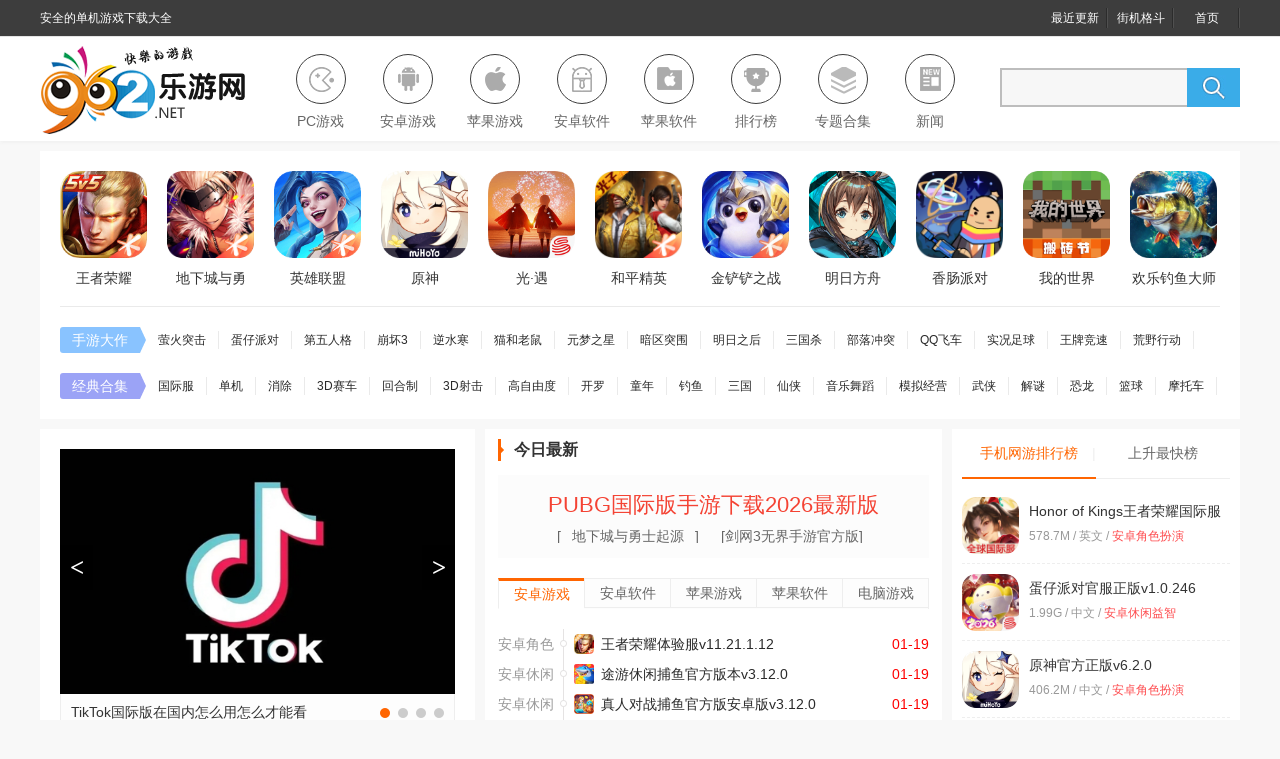

--- FILE ---
content_type: text/html
request_url: http://www.962.net/?dxsdhw.com
body_size: 19009
content:
<html><head><meta http-equiv="mobile-agent" content="format=xhtml; url=http://m.962.net"/><meta http-equiv="mobile-agent" content="format=html5; url=http://m.962.net"/><meta http-equiv="Content-Type" content="text/html; charset=gb2312"/><title>单机游戏-单机游戏下载-单机游戏下载大全中文版下载-免费单机游戏下载基地_乐游网</title><meta name="keywords" content="单机游戏,中文单机游戏下载,单机游戏下载基地,乐游网。" /><meta name="description" content="单机游戏下载网站,提供中文单机游戏、单机游戏资讯、游戏补丁等;所有游戏配有说明、抓图、操作方式;保证所有游戏都安全无毒;是广大单机爱好者非常信赖的单机游戏下载基地。" /><link href="/skin/library/css/base.css" rel="stylesheet" type="text/css"><link href="/skin/new2019/css/index.css" rel="stylesheet" type="text/css"><script>var _pageinfo = {page:"index"};</script><script type="text/javascript" src="/inc/pluglibrary.min.js"></script><script type="text/javascript" src="/inc/strategy.js"></script>
</head>

<body>
<div class="g-top-box">
  <div class="row g-box-1170">
    <div class="span4 g-top-left">安全的单机游戏下载大全</div>
    <div class="span5 g-top-right">
      <a href="http://www.962.net/new/0_1.html">最近更新</a>
      <a href="http://www.962.net/moni/y_3_1.html">街机格斗</a>
      <a href="http://www.962.net/">首页</a>
    </div>
  </div>
</div>
<div class="g-log-nav-box">
  <div class="row g-box-1170" style="overflow:visible">
    <a href="http://www.962.net/" class="span3 g-top-logo">
      <img src="http://www.962.net/skin/xsh/images/index-logo.png">
    </a>
    <ul class="span4 g-top-nav">
      <li class="u-nav-btn1">
        <a href="http://www.962.net/list/r_1_1.html">
          <i>
          </i>
          <strong>PC游戏</strong></a>
      </li>
      <li class="u-nav-btn2">
        <a href="http://www.962.net/azgame/f_5_1.html">
          <i>
          </i>
          <strong>安卓游戏</strong></a>
      </li>
      <li class="u-nav-btn3">
        <a href="http://www.962.net/ios/ios_7_1.html">
          <i>
          </i>
          <strong>苹果游戏</strong></a>
      </li>
      <li class="u-nav-btn5">
        <a href="http://www.962.net/azsoft/f_8_1.html">
          <i>
          </i>
          <strong>安卓软件</strong></a>
      </li>
      <li class="u-nav-btn6">
        <a href="http://www.962.net/iossoft/y_9_1.html">
          <i>
          </i>
          <strong>苹果软件</strong></a>
      </li>
      <li class="u-nav-btn7">
        <a href="http://www.962.net/new/top_1_1.html">
          <i>
          </i>
          <strong>排行榜</strong></a>
      </li>
      <li class="u-nav-btn4">
        <a href="http://www.962.net/s/">
          <i>
          </i>
          <strong>专题合集</strong></a>
      </li>
      <li class="u-nav-btn8">
        <a href="http://www.962.net/html/">
          <i>
          </i>
          <strong>新闻</strong></a>
      </li>
    </ul>
    <div class="span5 g-top-search" id="topForm"
      style="width: 240px; height: auto; margin: 31px 0 0 0; float: right; display: inline; overflow: visible; position:relative; zoom:1">
      <input type="text" class="m-search-text" id="keyword" name="q" value="" placeholder=""
        style="width: 185px; height: 35px; line-height: 35px; font-size: 14px; text-indent: 10px; background: #f7f7f7; border: 2px solid #bdbdbd; border-right: 0; float: left; display: inline; overflow: hidden; padding: 0; margin: 0 0 0 0px; border-radius: 0; box-sizing:inherit">
      <a href="javascript:;" class="m-search-btn schbtn"
        style="width: 53px; height: 39px; float: left; background: url(http://www.962.net/skin/xsh/images/index-search-btn.jpg) no-repeat 14px 7px #3aace8; border: 0; padding: 0; display: inline; overflow: hidden; font-size: 0;"></a>
    </div>
    <script src="http://www.962.net/skin/new2017/js/search.js"></script>
  </div>
</div>
<div class="g-box-1200 g-top-recomd">
	<div class="m-recomd-top">
	         
        <a href="http://www.962.net/azgame/118355.html" target="_blank" title="王者荣耀">
            <img src="http://pic.962.net/up/2024-6/2024661419243390.png" alt="王者荣耀">
            <strong>王者荣耀</strong>
        </a>
             
        <a href="http://www.962.net/azgame/605985.html" target="_blank" title="地下城与勇士：起源">
            <img src="http://pic.962.net/up/2024-5/20245201350306708.png" alt="地下城与勇士：起源">
            <strong>地下城与勇士：起源</strong>
        </a>
             
        <a href="http://www.962.net/azgame/487470.html" target="_blank" title="英雄联盟">
            <img src="http://pic.962.net/up/2024-6/2024661422103060.png" alt="英雄联盟">
            <strong>英雄联盟</strong>
        </a>
             
        <a href="http://www.962.net/azgame/481939.html" target="_blank" title="原神">
            <img src="http://pic.962.net/up/2024-6/2024661423217005.png" alt="原神">
            <strong>原神</strong>
        </a>
             
        <a href="http://www.962.net/azgame/497252.html" target="_blank" title="光·遇">
            <img src="http://pic.962.net/up/2024-6/2024661424265007.png" alt="光·遇">
            <strong>光·遇</strong>
        </a>
             
        <a href="http://www.962.net/azgame/517611.html" target="_blank" title="和平精英">
            <img src="http://pic.962.net/up/2024-6/2024661426121100.png" alt="和平精英">
            <strong>和平精英</strong>
        </a>
             
        <a href="http://www.962.net/azgame/541368.html" target="_blank" title="金铲铲之战">
            <img src="http://pic.962.net/up/2024-6/202466142713513.png" alt="金铲铲之战">
            <strong>金铲铲之战</strong>
        </a>
             
        <a href="http://www.962.net/azgame/580861.html" target="_blank" title="明日方舟">
            <img src="http://pic.962.net/up/2024-6/202466142826472.png" alt="明日方舟">
            <strong>明日方舟</strong>
        </a>
             
        <a href="http://www.962.net/azgame/492411.html" target="_blank" title="香肠派对">
            <img src="http://pic.962.net/up/2024-6/2024661429165155.png" alt="香肠派对">
            <strong>香肠派对</strong>
        </a>
             
        <a href="http://www.962.net/azgame/509365.html" target="_blank" title="我的世界">
            <img src="http://pic.962.net/up/2024-6/2024661440197205.png" alt="我的世界">
            <strong>我的世界</strong>
        </a>
             
        <a href="http://www.962.net/azgame/608138.html" target="_blank" title="欢乐钓鱼大师">
            <img src="http://pic.962.net/up/2024-6/2024661442401089.png" alt="欢乐钓鱼大师">
            <strong>欢乐钓鱼大师</strong>
        </a>
    
</div>
  <ul class="m-recomd-foot">
	        
    <li class="g-tech-boss">
        <span>手游大作</span><i></i>
    </li>        
    
    <li>
        <a href="http://www.962.net/azgame/577192.html" target="_blank" title="萤火突击">萤火突击</a><i></i>
    </li>
    
    <li>
        <a href="http://www.962.net/azgame/507369.html" target="_blank" title="蛋仔派对">蛋仔派对</a><i></i>
    </li>
    
    <li>
        <a href="http://www.962.net/azgame/583710.html" target="_blank" title="第五人格">第五人格</a><i></i>
    </li>
    
    <li>
        <a href="http://www.962.net/azgame/503659.html" target="_blank" title="崩坏3">崩坏3</a><i></i>
    </li>
    
    <li>
        <a href="http://www.962.net/azgame/590117.html" target="_blank" title="逆水寒">逆水寒</a><i></i>
    </li>
    
    <li>
        <a href="http://www.962.net/azgame/501996.html" target="_blank" title="猫和老鼠">猫和老鼠</a><i></i>
    </li>
    
    <li>
        <a href="http://www.962.net/azgame/602770.html" target="_blank" title="元梦之星">元梦之星</a><i></i>
    </li>
    
    <li>
        <a href="http://www.962.net/azgame/567490.html" target="_blank" title="暗区突围">暗区突围</a><i></i>
    </li>
    
    <li>
        <a href="http://www.962.net/azgame/270153.html" target="_blank" title="明日之后">明日之后</a><i></i>
    </li>
    
    <li>
        <a href="http://www.962.net/azgame/497395.html" target="_blank" title="三国杀">三国杀</a><i></i>
    </li>
    
    <li>
        <a href="http://www.962.net/azgame/515344.html" target="_blank" title="部落冲突">部落冲突</a><i></i>
    </li>
    
    <li>
        <a href="http://www.962.net/azgame/505332.html" target="_blank" title="QQ飞车">QQ飞车</a><i></i>
    </li>
    
    <li>
        <a href="http://www.962.net/azgame/147433.html" target="_blank" title="实况足球">实况足球</a><i></i>
    </li>
    
    <li>
        <a href="http://www.962.net/azgame/461027.html" target="_blank" title="王牌竞速">王牌竞速</a><i></i>
    </li>
    
    <li>
        <a href="http://www.962.net/azgame/512186.html" target="_blank" title="荒野行动">荒野行动</a><i></i>
    </li>
            
    <li class="g-tech-boss">
        <span>经典合集</span><i></i>
    </li>        
    
    <li>
        <a href="http://962.net/k/gwbyx/" target="_blank" title="国际服">国际服</a><i></i>
    </li>
    
    <li>
        <a href="http://www.962.net/k/wxlwddjyx/" target="_blank" title="单机">单机</a><i></i>
    </li>
    
    <li>
        <a href="http://962.net/k/hwdxcyxdq/" target="_blank" title="消除">消除</a><i></i>
    </li>
    
    <li>
        <a href="http://962.net/k/ghzscyxdq/" target="_blank" title="3D赛车">3D赛车</a><i></i>
    </li>
    
    <li>
        <a href="http://962.net/k/hhkpyx/" target="_blank" title="回合制">回合制</a><i></i>
    </li>
    
    <li>
        <a href="http://962.net/k/ghzsjsy/" target="_blank" title="3D射击">3D射击</a><i></i>
    </li>
    
    <li>
        <a href="http://962.net/k/gzydkfsjsy/" target="_blank" title="高自由度">高自由度</a><i></i>
    </li>
    
    <li>
        <a href="http://962.net/k/klyxhj/" target="_blank" title="开罗">开罗</a><i></i>
    </li>
    
    <li>
        <a href="http://962.net/k/jdtnyxdq/" target="_blank" title="童年">童年</a><i></i>
    </li>
    
    <li>
        <a href="http://962.net/k/dysjyx/" target="_blank" title="钓鱼">钓鱼</a><i></i>
    </li>
    
    <li>
        <a href="http://962.net/k/jdgfdt/" target="_blank" title="三国">三国</a><i></i>
    </li>
    
    <li>
        <a href="http://962.net/k/xxlsydq/" target="_blank" title="仙侠">仙侠</a><i></i>
    </li>
    
    <li>
        <a href="http://962.net/k/wdyysjyx/" target="_blank" title="音乐舞蹈">音乐舞蹈</a><i></i>
    </li>
    
    <li>
        <a href="http://962.net/k/ctmnjyyx/" target="_blank" title="模拟经营">模拟经营</a><i></i>
    </li>
    
    <li>
        <a href="http://962.net/k/wxsy/" target="_blank" title="武侠">武侠</a><i></i>
    </li>
    
    <li>
        <a href="http://962.net/k/jmttyx/" target="_blank" title="解谜">解谜</a><i></i>
    </li>
    
    <li>
        <a href="http://962.net/k/mnkldyx/" target="_blank" title="恐龙">恐龙</a><i></i>
    </li>
    
    <li>
        <a href="http://962.net/k/lqsjyx/" target="_blank" title="篮球">篮球</a><i></i>
    </li>
    
    <li>
        <a href="http://962.net/k/sjmotuoche/" target="_blank" title="摩托车">摩托车</a><i></i>
    </li>
    
</ul>

    
</div>
<div class="g-box-1200 g-plate-one">
	<div class="m-left-box f-fl">
    	<div class="f-pic-box" data-num="0" data-postion="true">
            <ul class="g-pic-show f-pic-show">  
            	                
                <li><a target="_blank" href="/wz/177207.html" target="_blank"><img src="http://pic.962.net/up/2024-9/2024941445562078.jpg"><strong>TikTok国际版在国内怎么用怎么才能看</strong></a></li>    
                                
                <li><a target="_blank" href="/wz/174794.html" target="_blank"><img src="http://pic.962.net/up/2024-9/2024941434576319.jpg"><strong>dnf天空套大全1到12 dnf1-12期天空外观</strong></a></li>    
                                
                <li><a target="_blank" href="/wz/177329.html" target="_blank"><img src="http://pic.962.net/up/2024-9/202494155573343.jpg"><strong>黑神话悟空steam多少钱  黑神话悟空配置要求</strong></a></li>    
                                
                <li><a target="_blank" href="/wz/175128.html" target="_blank"><img src="http://pic.962.net/up/2024-9/2024941533291629.jpg"><strong>和平精英捏脸代码大全 和平精英捏脸码女生超</strong></a></li>    
                  
            </ul>
            <b class="g-pic-leftbtn f-pic-leftbtn"><</b><b class="g-pic-rightbtn f-pic-rightbtn">></b>
        </div>
        <div class="m-left-foot f-hovertab-box" data-speed="160">
        	<ul class="m-tab-btn f-hovertab-btn">
            	<li class="f-hover">手游推荐榜</li>
                <li>妹子最多榜</li>
                <li>PK最爽榜</li>
            </ul>            
            <ul class="m-tab-cont f-hovertab-cont">
            	
            	<li>
                	<a target="_blank" href="/azgame/500874.html" class="u-img f-fl"><img src="http://pic.962.net/up/2025-12/20251219153521010.jpg"></a>
                    <span class="f-fl">
                    	<a target="_blank" href="/azgame/500874.html">穿越火线枪战王者手游版</a>
                        <b>安卓动作射击 / 30.0M</b>
                        <p><i>推荐理由：</i>3D第一人称射击游戏</p>
                    </span>
                    <a target="_blank" href="/azgame/500874.html" class="u-btn f-fr">立即下载</a>
                </li>
                
            	<li>
                	<a target="_blank" href="/azgame/567490.html" class="u-img f-fl"><img src="http://pic.962.net/up/2025-1/2025121153392619.png"></a>
                    <span class="f-fl">
                    	<a target="_blank" href="/azgame/567490.html">暗区突围官方正版</a>
                        <b>安卓动作射击 / 30.0M</b>
                        <p><i>推荐理由：</i>高拟真第一人称射击手游</p>
                    </span>
                    <a target="_blank" href="/azgame/567490.html" class="u-btn f-fr">立即下载</a>
                </li>
                
            	<li>
                	<a target="_blank" href="/azgame/588870.html" class="u-img f-fl"><img src="http://pic.962.net/up/2025-9/2025930147582588.png"></a>
                    <span class="f-fl">
                    	<a target="_blank" href="/azgame/588870.html">香肠派对官方正版</a>
                        <b>安卓动作射击 / 192.8M</b>
                        <p><i>推荐理由：</i>3D多人竞技游戏</p>
                    </span>
                    <a target="_blank" href="/azgame/588870.html" class="u-btn f-fr">立即下载</a>
                </li>
                
            	<li>
                	<a target="_blank" href="/azgame/517611.html" class="u-img f-fl"><img src="http://pic.962.net/up/2025-1/2025121154424024.png"></a>
                    <span class="f-fl">
                    	<a target="_blank" href="/azgame/517611.html">和平精英官方正版</a>
                        <b>安卓动作射击 / 1.96G</b>
                        <p><i>推荐理由：</i>3D射击竞技游戏</p>
                    </span>
                    <a target="_blank" href="/azgame/517611.html" class="u-btn f-fr">立即下载</a>
                </li>
                
            </ul>
            <ul class="m-tab-cont f-hovertab-cont">
            	
            	<li>
                	<a target="_blank" href="/azsoft/257120.html" class="u-img f-fl"><img src="http://pic.962.net/up/2024-11/202411291018173621.png"></a>
                    <span class="f-fl">
                    	<a target="_blank" href="/azsoft/257120.html">快手app</a>
                        <b>安卓摄影摄像 / 158.6M</b>
                        <p><i>推荐理由：</i>短视频平台</p>
                    </span>
                    <a target="_blank" href="/azsoft/257120.html" class="u-btn f-fr">立即下载</a>
                </li>
                
            	<li>
                	<a target="_blank" href="/azgame/118355.html" class="u-img f-fl"><img src="http://pic.962.net/up/2026-1/202619931476629.jpg"></a>
                    <span class="f-fl">
                    	<a target="_blank" href="/azgame/118355.html">王者荣耀官方正版</a>
                        <b>安卓角色扮演 / 30.0M</b>
                        <p><i>推荐理由：</i>1V1、5V5MOBA竞技游戏</p>
                    </span>
                    <a target="_blank" href="/azgame/118355.html" class="u-btn f-fr">立即下载</a>
                </li>
                
            	<li>
                	<a target="_blank" href="/azgame/512212.html" class="u-img f-fl"><img src="http://pic.962.net/up/2024-11/20241128181807016.jpg"></a>
                    <span class="f-fl">
                    	<a target="_blank" href="/azgame/512212.html">我的世界基岩版最新版本</a>
                        <b>安卓休闲益智 / 883.2M</b>
                        <p><i>推荐理由：</i>3D像素沙盒游戏</p>
                    </span>
                    <a target="_blank" href="/azgame/512212.html" class="u-btn f-fr">立即下载</a>
                </li>
                
            	<li>
                	<a target="_blank" href="/azgame/580440.html" class="u-img f-fl"><img src="http://pic.962.net/up/2025-1/202512115565131.png"></a>
                    <span class="f-fl">
                    	<a target="_blank" href="/azgame/580440.html">以闪亮之名官方版</a>
                        <b>安卓休闲益智 / 2.66G</b>
                        <p><i>推荐理由：</i>3D时尚换装+自由建造DIY手游</p>
                    </span>
                    <a target="_blank" href="/azgame/580440.html" class="u-btn f-fr">立即下载</a>
                </li>
                
            </ul>
            <ul class="m-tab-cont f-hovertab-cont">
            	
            	<li>
                	<a target="_blank" href="/azgame/610607.html" class="u-img f-fl"><img src="http://pic.962.net/up/2024-7/20247181123197722.png"></a>
                    <span class="f-fl">
                    	<a target="_blank" href="/azgame/610607.html">奥特曼传奇英雄2手游</a>
                        <b>安卓动作射击 / 2.13G</b>
                        <p><i>推荐理由：</i>奥特曼3D动作游戏</p>
                    </span>
                    <a target="_blank" href="/azgame/610607.html" class="u-btn f-fr">立即下载</a>
                </li>
                
            	<li>
                	<a target="_blank" href="/azgame/486413.html" class="u-img f-fl"><img src="http://pic.962.net/up/2024-6/202466164167062.png"></a>
                    <span class="f-fl">
                    	<a target="_blank" href="/azgame/486413.html">拳皇97ol</a>
                        <b>安卓动作射击 / 548.6M</b>
                        <p><i>推荐理由：</i>街机格斗游戏</p>
                    </span>
                    <a target="_blank" href="/azgame/486413.html" class="u-btn f-fr">立即下载</a>
                </li>
                
            	<li>
                	<a target="_blank" href="/azgame/465046.html" class="u-img f-fl"><img src="http://pic.962.net/up/2025-1/20251211648372122.png"></a>
                    <span class="f-fl">
                    	<a target="_blank" href="/azgame/465046.html">拳皇97ol手机版</a>
                        <b>安卓角色扮演 / 581.9M</b>
                        <p><i>推荐理由：</i>横版格斗游戏</p>
                    </span>
                    <a target="_blank" href="/azgame/465046.html" class="u-btn f-fr">立即下载</a>
                </li>
                
            	<li>
                	<a target="_blank" href="/azgame/590768.html" class="u-img f-fl"><img src="http://pic.962.net/up/2024-6/2024661635221239.jpg"></a>
                    <span class="f-fl">
                    	<a target="_blank" href="/azgame/590768.html">暗影格斗4官方正版</a>
                        <b>安卓动作射击 / 199.8M</b>
                        <p><i>推荐理由：</i>3D格斗游戏</p>
                    </span>
                    <a target="_blank" href="/azgame/590768.html" class="u-btn f-fr">立即下载</a>
                </li>
                
            </ul>
        </div>
    </div>
    <div class="m-center-box f-fl">
    	<h3 class="m-title"><i></i>今日最新</h3>
        <div class="m-cms-top">
        	
        	<strong><a target="_blank" href="/azgame/504633.html">PUBG国际版手游下载2026最新版</a></strong>
            
            <p>
            	
                <a target="_blank" href="/azgame/468431.html"><i>[</i><span>地下城与勇士起源v120.4.9.0</span><i>]</i></a>
                
                <a target="_blank" href="/azgame/608562.html"><i>[</i><span>剑网3无界手游官方版v1.1.6</span><i>]</i></a>
                
            </p>
        </div>
        <div class="m-cms-tab f-hovertab-box" data-speed="160">
        	<ul class="m-tab-btn f-hovertab-btn">
            	<li class="f-hover">安卓游戏</li>
            	<li>安卓软件</li>
            	<li>苹果游戏</li>
            	<li>苹果软件</li>
            	<li>电脑游戏</li>
            </ul>
            <!-- 安卓游戏 -->
            <ul class="m-tab-cont f-hovertab-cont">
            	
            	<li>
                	<strong>安卓角色扮演</strong>
                    <i></i>
                    <img src="http://pic.962.net/up/2024-4/2024491343173346.jpg">
                    <a target="_blank" href="/azgame/505179.html">王者荣耀体验服v11.21.1.12</a>
                    <em><font color=red>01-19</font></em>
                </li>
                
            	<li>
                	<strong>安卓休闲益智</strong>
                    <i></i>
                    <img src="http://pic.962.net/up/2024-12/20241231752231845.png">
                    <a target="_blank" href="/azgame/488541.html">途游休闲捕鱼官方版本v3.12.0</a>
                    <em><font color=red>01-19</font></em>
                </li>
                
            	<li>
                	<strong>安卓休闲益智</strong>
                    <i></i>
                    <img src="http://pic.962.net/up/2023-12/20231219121238173.png">
                    <a target="_blank" href="/azgame/585257.html">真人对战捕鱼官方版安卓版v3.12.0</a>
                    <em><font color=red>01-19</font></em>
                </li>
                
            	<li>
                	<strong>安卓休闲益智</strong>
                    <i></i>
                    <img src="http://pic.962.net/up/2024-10/202410301511341807.png">
                    <a target="_blank" href="/azgame/584822.html">捕鱼次时代官方正版v1.0.0 最新版</a>
                    <em><font color=red>01-19</font></em>
                </li>
                
            	<li>
                	<strong>安卓休闲益智</strong>
                    <i></i>
                    <img src="http://pic.962.net/up/2023-2/2023216164055141.png">
                    <a target="_blank" href="/azgame/580663.html">大,神捕鱼手机版v11.3.0.0</a>
                    <em><font color=red>01-19</font></em>
                </li>
                
            	<li>
                	<strong>安卓卡牌游戏</strong>
                    <i></i>
                    <img src="http://pic.962.net/up/2026-1/20261191717424620.png">
                    <a target="_blank" href="/azgame/609589.html">龙族卡塞尔之门手游v1.4.1 官方版</a>
                    <em><font color=red>01-19</font></em>
                </li>
                
            	<li>
                	<strong>安卓休闲益智</strong>
                    <i></i>
                    <img src="http://pic.962.net/up/2025-6/202567164453948.png">
                    <a target="_blank" href="/azgame/510284.html">途游捕鱼官方最新版v2.0</a>
                    <em><font color=red>01-19</font></em>
                </li>
                
            	<li>
                	<strong>安卓休闲益智</strong>
                    <i></i>
                    <img src="http://pic.962.net/up/2026-1/2026119919538590.png">
                    <a target="_blank" href="/azgame/622868.html">Ricochlime游戏官方版v1.12.4</a>
                    <em><font color=red>01-19</font></em>
                </li>
                
            	<li>
                	<strong>安卓角色扮演</strong>
                    <i></i>
                    <img src="http://pic.962.net/up/2026-1/2026119936138921.png">
                    <a target="_blank" href="/azgame/70783.html">梦幻西游手游网易版本v1.548.0</a>
                    <em><font color=red>01-19</font></em>
                </li>
                
            	<li>
                	<strong>安卓破解游戏</strong>
                    <i></i>
                    <img src="http://pic.962.net/up/2026-1/2026118910596405.png">
                    <a target="_blank" href="/azgame/485152.html">5play元气骑士7.9.0破解版</a>
                    <em><font color=red>01-19</font></em>
                </li>
                
            	<li>
                	<strong>安卓角色扮演</strong>
                    <i></i>
                    <img src="http://pic.962.net/up/2024-7/2024781150552850.png">
                    <a target="_blank" href="/azgame/585386.html">鸣潮游戏v3.0.3 最新版</a>
                    <em><font color=red>01-19</font></em>
                </li>
                
            	<li>
                	<strong>安卓角色扮演</strong>
                    <i></i>
                    <img src="http://pic.962.net/up/2025-12/20251231440278992.png">
                    <a target="_blank" href="/azgame/613375.html">燕云十六声官方正版v3.4 最新版本</a>
                    <em><font color=red>01-19</font></em>
                </li>
                
            	<li>
                	<strong>安卓动作射击</strong>
                    <i></i>
                    <img src="http://pic.962.net/up/2024-6/202462499288479.png">
                    <a target="_blank" href="/azgame/610720.html">三角洲行动手游v1.201.37108.66 最新版本</a>
                    <em><font color=red>01-19</font></em>
                </li>
                
            	<li>
                	<strong>安卓休闲益智</strong>
                    <i></i>
                    <img src="http://pic.962.net/up/2025-7/2025721742289004.png">
                    <a target="_blank" href="/azgame/581616.html">烈焰捕鱼安卓版v2.0 最新版</a>
                    <em>01-18</em>
                </li>
                
            	<li>
                	<strong>安卓休闲益智</strong>
                    <i></i>
                    <img src="http://pic.962.net/up/2023-2/2023224162116228.png">
                    <a target="_blank" href="/azgame/581252.html">人人捕鱼微信红包版v5.0</a>
                    <em>01-18</em>
                </li>
                
            </ul>
            <!-- 安卓软件 -->
            <ul class="m-tab-cont f-hovertab-cont">
            	
            	<li>
                	<strong>安卓实用工具</strong>
                    <i></i>
                    <img src="http://pic.962.net/up/2026-1/20261191748271109.png">
                    <a target="_blank" href="/azsoft/622917.html">AI小说助手最新版v1.1.7</a>
                    <em><font color=red>01-19</font></em>
                </li>
                
            	<li>
                	<strong>安卓购物优惠</strong>
                    <i></i>
                    <img src="http://pic.962.net/up/2026-1/20261191732133148.png">
                    <a target="_blank" href="/azsoft/622916.html">慢选官方版v1.0.4</a>
                    <em><font color=red>01-19</font></em>
                </li>
                
            	<li>
                	<strong>安卓女生频道</strong>
                    <i></i>
                    <img src="http://pic.962.net/up/2026-1/20261191732391147.png">
                    <a target="_blank" href="/azsoft/622915.html">姨妈来咯安卓版v1.8.0</a>
                    <em><font color=red>01-19</font></em>
                </li>
                
            	<li>
                	<strong>安卓购物优惠</strong>
                    <i></i>
                    <img src="http://pic.962.net/up/2026-1/20261191720124949.png">
                    <a target="_blank" href="/azsoft/622914.html">上茶久茗官方版v1.0.0</a>
                    <em><font color=red>01-19</font></em>
                </li>
                
            	<li>
                	<strong>安卓摄影摄像</strong>
                    <i></i>
                    <img src="http://pic.962.net/up/2026-1/20261191716108606.png">
                    <a target="_blank" href="/azsoft/622913.html">今拍水印相机打卡神器appv1.1.3</a>
                    <em><font color=red>01-19</font></em>
                </li>
                
            	<li>
                	<strong>安卓购物优惠</strong>
                    <i></i>
                    <img src="http://pic.962.net/up/2026-1/2026119172341998.png">
                    <a target="_blank" href="/azsoft/622912.html">优加乐购官方版v0.0.15</a>
                    <em><font color=red>01-19</font></em>
                </li>
                
            	<li>
                	<strong>安卓教育学习</strong>
                    <i></i>
                    <img src="http://pic.962.net/up/2026-1/20261191659298827.png">
                    <a target="_blank" href="/azsoft/622911.html">自考之了题库appv1.6.8</a>
                    <em><font color=red>01-19</font></em>
                </li>
                
            	<li>
                	<strong>安卓实用工具</strong>
                    <i></i>
                    <img src="http://pic.962.net/up/2026-1/2026161018323831.png">
                    <a target="_blank" href="/azsoft/622331.html">云智手机app官方版v3.0.8</a>
                    <em><font color=red>01-19</font></em>
                </li>
                
            	<li>
                	<strong>安卓实用工具</strong>
                    <i></i>
                    <img src="http://pic.962.net/up/2021-11/2021112104642216.png">
                    <a target="_blank" href="/azsoft/550080.html">中国天气appv9.1.0.7</a>
                    <em><font color=red>01-19</font></em>
                </li>
                
            	<li>
                	<strong>安卓实用工具</strong>
                    <i></i>
                    <img src="http://pic.962.net/up/2026-1/20261191641495589.png">
                    <a target="_blank" href="/azsoft/622910.html">智农雷沃官方版v3.2.3</a>
                    <em><font color=red>01-19</font></em>
                </li>
                
            	<li>
                	<strong>安卓购物优惠</strong>
                    <i></i>
                    <img src="http://pic.962.net/up/2026-1/20261191641358302.png">
                    <a target="_blank" href="/azsoft/622909.html">袋鼠生活官方版v4.0.6</a>
                    <em><font color=red>01-19</font></em>
                </li>
                
            	<li>
                	<strong>安卓影音视听</strong>
                    <i></i>
                    <img src="http://pic.962.net/up/2026-1/2026119163712341.png">
                    <a target="_blank" href="/azsoft/622908.html">球探体育app官方版v10.156</a>
                    <em><font color=red>01-19</font></em>
                </li>
                
            	<li>
                	<strong>安卓实用工具</strong>
                    <i></i>
                    <img src="http://pic.962.net/up/2021-12/202112271542261059.png">
                    <a target="_blank" href="/azsoft/554529.html">爱奇艺Pad版v17.1.2</a>
                    <em><font color=red>01-19</font></em>
                </li>
                
            	<li>
                	<strong>安卓影音视听</strong>
                    <i></i>
                    <img src="http://pic.962.net/up/2026-1/20261191634367983.png">
                    <a target="_blank" href="/azsoft/622907.html">播蛋app官方版v1.6.119</a>
                    <em><font color=red>01-19</font></em>
                </li>
                
            	<li>
                	<strong>安卓实用工具</strong>
                    <i></i>
                    <img src="http://pic.962.net/up/2026-1/20261191624574774.jpg">
                    <a target="_blank" href="/azsoft/622906.html">微圈图手机版v1.1.2</a>
                    <em><font color=red>01-19</font></em>
                </li>
                
            </ul>
            <!-- 苹果游戏 -->
            <ul class="m-tab-cont f-hovertab-cont">
            	
            	<li>
                	<strong>iphone休闲娱乐</strong>
                    <i></i>
                    <img src="http://pic.962.net/up/2023-12/20231222103949343.jpg">
                    <a target="_blank" href="/ios/603313.html">我要回村当老板赚钱小游戏v1.0.0 苹果版</a>
                    <em>08-27</em>
                </li>
                
            	<li>
                	<strong>iphone休闲娱乐</strong>
                    <i></i>
                    <img src="http://pic.962.net/up/2022-3/20223593150803.png">
                    <a target="_blank" href="/ios/559325.html">新版饭狼appv1.7.0 公测版</a>
                    <em>08-01</em>
                </li>
                
            	<li>
                	<strong>iphone益智游戏</strong>
                    <i></i>
                    <img src="http://pic.962.net/up/2022-3/2022341630293318.png">
                    <a target="_blank" href="/ios/559312.html">pokepia中文版v2.6.1 不用登录版</a>
                    <em>07-31</em>
                </li>
                
            	<li>
                	<strong>iphone休闲娱乐</strong>
                    <i></i>
                    <img src="http://pic.962.net/up/2022-5/2022511925247215.jpg">
                    <a target="_blank" href="/ios/563615.html">carx street游戏v1.5.0 手机版</a>
                    <em>06-23</em>
                </li>
                
            	<li>
                	<strong>iphone动作游戏</strong>
                    <i></i>
                    <img src="http://pic.962.net/up/2016-10/201610181620375600.jpg">
                    <a target="_blank" href="/ios/135733.html">冒险岛M ios版v2.170.5065</a>
                    <em>06-23</em>
                </li>
                
            	<li>
                	<strong>iphone策略模拟</strong>
                    <i></i>
                    <img src="http://pic.962.net/up/2021-10/202110191437125157.png">
                    <a target="_blank" href="/ios/548600.html">数码宝贝新世纪手游v3.2.0 官方正版</a>
                    <em>06-20</em>
                </li>
                
            	<li>
                	<strong>iphone音乐舞蹈</strong>
                    <i></i>
                    <img src="http://pic.962.net/up/2021-6/202162185573910.png">
                    <a target="_blank" href="/ios/530736.html">节奏盒子ios最新版v1.0.8</a>
                    <em>06-20</em>
                </li>
                
            	<li>
                	<strong>iphone策略模拟</strong>
                    <i></i>
                    <img src="http://pic.962.net/up/2021-7/20217291047175035.png">
                    <a target="_blank" href="/ios/537448.html">云顶之弈手游金铲铲之战国服v1.8.20 ios版</a>
                    <em>06-20</em>
                </li>
                
            	<li>
                	<strong>iphone策略模拟</strong>
                    <i></i>
                    <img src="http://pic.962.net/up/2021-8/20218391522842.png">
                    <a target="_blank" href="/ios/539121.html">纸嫁衣苹果版v1.19</a>
                    <em>06-20</em>
                </li>
                
            	<li>
                	<strong>iphone休闲娱乐</strong>
                    <i></i>
                    <img src="http://pic.962.net/up/2021-9/202198820534109.png">
                    <a target="_blank" href="/ios/544367.html">桃源记手游v2.0.21 官方版</a>
                    <em>06-20</em>
                </li>
                
            	<li>
                	<strong>iphone策略模拟</strong>
                    <i></i>
                    <img src="http://pic.962.net/up/2022-2/202221185607307.png">
                    <a target="_blank" href="/ios/558293.html">无尽噩梦诡医&#8234;院&#8236;ios版v1.3.2</a>
                    <em>06-20</em>
                </li>
                
            	<li>
                	<strong>iphone动作游戏</strong>
                    <i></i>
                    <img src="http://pic.962.net/up/2022-3/20223181156232881.jpg">
                    <a target="_blank" href="/ios/560293.html">吸血鬼幸存者ios版v1.2.1</a>
                    <em>06-20</em>
                </li>
                
            	<li>
                	<strong>iphone休闲娱乐</strong>
                    <i></i>
                    <img src="http://pic.962.net/up/2025-6/202565161992023.jpg">
                    <a target="_blank" href="/ios/241978.html">我的世界苹果版v3.3.35</a>
                    <em>06-05</em>
                </li>
                
            	<li>
                	<strong>iphone休闲娱乐</strong>
                    <i></i>
                    <img src="http://pic.962.net/up/2024-4/202442894977746.jpg">
                    <a target="_blank" href="/ios/608620.html">快乐方块屋家庭模拟器游戏v2.1 IOS版</a>
                    <em>05-29</em>
                </li>
                
            	<li>
                	<strong>iphone音乐舞蹈</strong>
                    <i></i>
                    <img src="http://pic.962.net/up/2023-12/20231227114012372.png">
                    <a target="_blank" href="/ios/603716.html">nct zonev1.01.076 官方版</a>
                    <em>05-27</em>
                </li>
                
            </ul>
            <!-- 苹果软件 -->
            <ul class="m-tab-cont f-hovertab-cont">
            	
            	<li>
                	<strong>iphone购物优惠</strong>
                    <i></i>
                    <img src="http://pic.962.net/up/2025-12/20251226163207542.jpg">
                    <a target="_blank" href="/iossoft/621798.html">萌物番最新版v1.2.0</a>
                    <em>12-26</em>
                </li>
                
            	<li>
                	<strong>iphone购物优惠</strong>
                    <i></i>
                    <img src="http://pic.962.net/up/2025-12/202512201042194944.png">
                    <a target="_blank" href="/iossoft/621411.html">寨河鲜生最新版v1.1.0</a>
                    <em>12-20</em>
                </li>
                
            	<li>
                	<strong>iphone购物优惠</strong>
                    <i></i>
                    <img src="http://pic.962.net/up/2025-12/202512191437222627.png">
                    <a target="_blank" href="/iossoft/621385.html">凸觅app官方版v3.2.1</a>
                    <em>12-19</em>
                </li>
                
            	<li>
                	<strong>iphone影音娱乐</strong>
                    <i></i>
                    <img src="http://pic.962.net/up/2024-7/202472105035266.png">
                    <a target="_blank" href="/iossoft/611060.html">Tika国际创作平台v1.0.4 官方版</a>
                    <em>11-25</em>
                </li>
                
            	<li>
                	<strong>iphone影音娱乐</strong>
                    <i></i>
                    <img src="http://pic.962.net/up/2024-1/202412598425688.jpg">
                    <a target="_blank" href="/iossoft/605035.html">加数乐消追剧appv1.0 苹果版</a>
                    <em>08-21</em>
                </li>
                
            	<li>
                	<strong>iphone摄影摄像</strong>
                    <i></i>
                    <img src="http://pic.962.net/up/2024-3/2024311929254041.jpg">
                    <a target="_blank" href="/iossoft/606663.html">ca-mera Appv2.0 最新版</a>
                    <em>08-12</em>
                </li>
                
            	<li>
                	<strong>iphone音乐软件</strong>
                    <i></i>
                    <img src="http://pic.962.net/up/2022-10/202210191043292373.jpg">
                    <a target="_blank" href="/iossoft/573125.html">Dtd Playlist场景音乐appv2.4.3 最新版</a>
                    <em>07-29</em>
                </li>
                
            	<li>
                	<strong>iphone影音娱乐</strong>
                    <i></i>
                    <img src="http://pic.962.net/up/2024-5/2024561145432040.png">
                    <a target="_blank" href="/iossoft/608830.html">toik国际短视频v1.0.5 官方版</a>
                    <em>07-14</em>
                </li>
                
            	<li>
                	<strong>iphone购物优惠</strong>
                    <i></i>
                    <img src="http://pic.962.net/up/2021-10/202110291729416693.jpg">
                    <a target="_blank" href="/iossoft/549791.html">淘特商家版苹果版appv11.2.1 ios版</a>
                    <em>07-14</em>
                </li>
                
            	<li>
                	<strong>iphone摄影摄像</strong>
                    <i></i>
                    <img src="http://pic.962.net/up/2021-10/202110261124366446.jpg">
                    <a target="_blank" href="/iossoft/549315.html">chiccam拍照软件v1.4.70最新版</a>
                    <em>07-14</em>
                </li>
                
            	<li>
                	<strong>iphone音乐软件</strong>
                    <i></i>
                    <img src="http://pic.962.net/up/2021-10/202110281026342049.png">
                    <a target="_blank" href="/iossoft/549575.html">qq音乐hd苹果手机版v11.4.7 ipad版</a>
                    <em>07-14</em>
                </li>
                
            	<li>
                	<strong>iphone教育学习</strong>
                    <i></i>
                    <img src="http://pic.962.net/up/2023-12/2023126852374012.png">
                    <a target="_blank" href="/iossoft/601848.html">长城汽车e学院appv5.0.2</a>
                    <em>07-13</em>
                </li>
                
            	<li>
                	<strong>iphone摄影摄像</strong>
                    <i></i>
                    <img src="http://pic.962.net/up/2021-11/20211131653473257.png">
                    <a target="_blank" href="/iossoft/550289.html">vn视频剪辑官方正版v1.81 ios内测版</a>
                    <em>07-11</em>
                </li>
                
            	<li>
                	<strong>iphone生活软件</strong>
                    <i></i>
                    <img src="http://pic.962.net/up/2021-10/20211015144687967.png">
                    <a target="_blank" href="/iossoft/548280.html">CPP app ios版v3.20.1 最新版</a>
                    <em>07-10</em>
                </li>
                
            	<li>
                	<strong>iphone社交聊天</strong>
                    <i></i>
                    <img src="http://pic.962.net/up/2021-10/202110211118443978.png">
                    <a target="_blank" href="/iossoft/548855.html">最右app官方版v6.1.6 最新版本</a>
                    <em>07-10</em>
                </li>
                
            </ul>
            <!-- 电脑游戏 -->
            <ul class="m-tab-cont f-hovertab-cont">
            	
            	<li>
                	<strong>教育学习</strong>
                    <i></i>
                    <img src="http://pic.962.net/up/2025-11/20251161047282514.png">
                    <a target="_blank" href="/soft/620056.html">千竹书院app官方版v3.6.0</a>
                    <em>11-06</em>
                </li>
                
            	<li>
                	<strong>实用软件</strong>
                    <i></i>
                    <img src="http://pic.962.net/up/2024-3/202431104455349.png">
                    <a target="_blank" href="/soft/606297.html">全新nvidia app beta版v10.0.0.499 公开测试版</a>
                    <em>08-14</em>
                </li>
                
            	<li>
                	<strong>实用软件</strong>
                    <i></i>
                    <img src="http://pic.962.net/up/2024-7/20247151457503868.png">
                    <a target="_blank" href="/soft/611594.html">雷电模拟器vulkan专版v9.1.18 去广告版</a>
                    <em>08-14</em>
                </li>
                
            	<li>
                	<strong>赛车竞速</strong>
                    <i></i>
                    <img src="http://pic.962.net/up/2025-8/2025891157288997.png">
                    <a target="_blank" href="/rac/618522.html">撞头赛车大乱斗破解版v0.1 最新版</a>
                    <em>08-09</em>
                </li>
                
            	<li>
                	<strong>其他</strong>
                    <i></i>
                    <img src="http://pic.962.net/up/2024-4/2024419937147823.png">
                    <a target="_blank" href="/patch/608261.html">nds bios文件</a>
                    <em>07-30</em>
                </li>
                
            	<li>
                	<strong>恋爱养成</strong>
                    <i></i>
                    <img src="http://pic.962.net/up/2022-5/202251828267578.jpg">
                    <a target="_blank" href="/pcgame/563054.html">一起回家吧企鹅超怕人乙女游戏v1.0 最新版</a>
                    <em>07-18</em>
                </li>
                
            	<li>
                	<strong>策略模拟</strong>
                    <i></i>
                    <img src="http://pic.962.net/up/2022-4/20224281548278662.jpg">
                    <a target="_blank" href="/sim/562922.html">一起回家吧中文乙女游戏企鹅超怕人直装包v1.0</a>
                    <em>07-18</em>
                </li>
                
            	<li>
                	<strong>其他</strong>
                    <i></i>
                    <img src="http://pic.962.net/up/2024-5/2024517134907420.jpg">
                    <a target="_blank" href="/patch/609370.html">奥德彪语录图片大全</a>
                    <em>07-18</em>
                </li>
                
            	<li>
                	<strong>PC电脑版</strong>
                    <i></i>
                    <img src="http://pic.962.net/up/2017-5/2017521635218131.jpg">
                    <a target="_blank" href="/app/188722.html">蜀门手游官方版v2.72</a>
                    <em>07-17</em>
                </li>
                
            	<li>
                	<strong>视频音频</strong>
                    <i></i>
                    <img src="http://pic.962.net/up/2024-8/20248291715328416.png">
                    <a target="_blank" href="/soft/184576.html">腾讯视频pc版v11.101.1537.0</a>
                    <em>06-23</em>
                </li>
                
            	<li>
                	<strong>实用软件</strong>
                    <i></i>
                    <img src="http://pic.962.net/up/2022-1/20221201630581323.png">
                    <a target="_blank" href="/soft/557031.html">抖音64位版v4.5.0 电脑版</a>
                    <em>06-20</em>
                </li>
                
            	<li>
                	<strong>实用软件</strong>
                    <i></i>
                    <img src="http://pic.962.net/up/2022-1/20221201619537874.png">
                    <a target="_blank" href="/soft/557032.html">抖音pc版客户端最新版v4.5.0 32位版</a>
                    <em>06-20</em>
                </li>
                
            	<li>
                	<strong>实用软件</strong>
                    <i></i>
                    <img src="http://pic.962.net/up/2024-3/2024341752278285.png">
                    <a target="_blank" href="/soft/168961.html">百度网盘电脑版v7.44.5.2</a>
                    <em>05-26</em>
                </li>
                
            	<li>
                	<strong>聊天软件</strong>
                    <i></i>
                    <img src="http://pic.962.net/up/2025-3/2025325927492375.png">
                    <a target="_blank" href="/soft/617124.html">YY语音PC客户端独立版v9.41.0.0 电脑版</a>
                    <em>03-25</em>
                </li>
                
            	<li>
                	<strong>实用软件</strong>
                    <i></i>
                    <img src="http://pic.962.net/up/2024-9/202492170236894.png">
                    <a target="_blank" href="/soft/45241.html">360安全浏览器v15.3.6440.64</a>
                    <em>03-11</em>
                </li>
                
            </ul>
        </div>
    </div>
    <div class="m-right-box f-fl">
    	<div class="m-rank-box f-hovertab-box" data-speed="160">
        	<ul class="m-tab-btn f-hovertab-btn">
            	<li class="f-hover">手机网游排行榜<i>|</i></li>
                <li>上升最快榜</li>
            </ul>
            <ul class="m-tab-cont f-hovertab-cont">
            	
            	<li>
                	<a target="_blank" href="/azgame/505180.html" class="u-img"><img src="http://pic.962.net/up/2025-1/20251211717142189.jpg"></a>
                    <a target="_blank" href="/azgame/505180.html" class="u-name">Honor of Kings王者荣耀国际服v11.2.1.4</a>
                    <p>578.7M / 英文 / <span>安卓角色扮演</span></p>
                </li>
                
            	<li>
                	<a target="_blank" href="/azgame/507371.html" class="u-img"><img src="http://pic.962.net/up/2026-1/20261717494325.png"></a>
                    <a target="_blank" href="/azgame/507371.html" class="u-name">蛋仔派对官服正版v1.0.246</a>
                    <p>1.99G / 中文 / <span>安卓休闲益智</span></p>
                </li>
                
            	<li>
                	<a target="_blank" href="/azgame/481939.html" class="u-img"><img src="http://pic.962.net/up/2024-7/2024717161437381.png"></a>
                    <a target="_blank" href="/azgame/481939.html" class="u-name">原神官方正版v6.2.0</a>
                    <p>406.2M / 中文 / <span>安卓角色扮演</span></p>
                </li>
                
            	<li>
                	<a target="_blank" href="/azgame/585639.html" class="u-img"><img src="http://pic.962.net/up/2025-1/20251211654304950.png"></a>
                    <a target="_blank" href="/azgame/585639.html" class="u-name">崩坏星穹铁道官服正版v3.0.0</a>
                    <p>272.6M / 中文 / <span>安卓卡牌游戏</span></p>
                </li>
                
            </ul>
            <ul class="m-tab-cont f-hovertab-cont">
            	
            	<li>
                	<a target="_blank" href="/azsoft/127938.html" class="u-img"><img src="http://pic.962.net/up/2021-4/2021418232958305.png"></a>
                    <a target="_blank" href="/azsoft/127938.html" class="u-name">拼多多app官方版v7.91.0 安卓版</a>
                    <p>24.3M / 中文 / <span>安卓购物优惠</span></p>
                </li>
                
            	<li>
                	<a target="_blank" href="/azsoft/300631.html" class="u-img"><img src="http://pic.962.net/up/2023-12/202312151652262722.png"></a>
                    <a target="_blank" href="/azsoft/300631.html" class="u-name">抖音短视频appv37.4.0 最新版</a>
                    <p>322.1M / 中文 / <span>安卓影音视听</span></p>
                </li>
                
            	<li>
                	<a target="_blank" href="/azgame/605985.html" class="u-img"><img src="http://pic.962.net/up/2025-12/20251224171878764.jpg"></a>
                    <a target="_blank" href="/azgame/605985.html" class="u-name">地下城与勇士起源手游v120.4.9.0 最新版本</a>
                    <p>30.0M / 中文 / <span>安卓动作射击</span></p>
                </li>
                
            	<li>
                	<a target="_blank" href="/azgame/270969.html" class="u-img"><img src="http://pic.962.net/up/2025-12/2025125154828632.jpg"></a>
                    <a target="_blank" href="/azgame/270969.html" class="u-name">迷你世界应用宝服v1.51.50</a>
                    <p>1.38G / 中文 / <span>安卓休闲益智</span></p>
                </li>
                
            </ul>
        </div>
        <div class="m-key-all">
        	<h3 class="m-title"><i></i>专题合集</h3>
            
        	<a target="_blank" href="/k/gzydkfsjsy/" class="m-img-link"><img src="http://pic.962.net/up/2024-5/2024521174817528.jpg"><strong>高自由度开放世界手游</strong></a>
            
            
            <a target="_blank" href="/k/gzydkfsjsy/" class="m-font-link"><strong>主题</strong><i></i><b>高自由度开放世界手游</b></a>
            
            <a target="_blank" href="/k/ghzscyxdq/" class="m-font-link"><strong>主题</strong><i></i><b>高画质赛车游戏大全</b></a>
            
            <a target="_blank" href="/k/ghzsjsy/" class="m-font-link"><strong>主题</strong><i></i><b>高画质射击手游</b></a>
            
            <a target="_blank" href="/k/wxlwddjyx/" class="m-font-link"><strong>主题</strong><i></i><b>无需联网的单机游戏</b></a>
            
            <a target="_blank" href="/k/gjfyxdq/" class="m-font-link"><strong>主题</strong><i></i><b>国际服游戏大全推荐</b></a>
            
        </div>
    </div>
</div>
<div class="g-box-1200 g-zthj-box">
	<h3 class="m-title"><strong>推荐主题</strong><a href="/zztt/zhuti/" target="_blank">更多+</a></h3>
    <!-- 横向滚动 -->
    <div class="g-project-cont f-xscroll-more" data-num="0">
        <b class="u-left-btn f-xscroll-left"><i class="u-icon-4"></i></b>
        <div class="m-show-box">
            <span class="m-show-window f-xscroll-show">
                <ul>
                	
                    <li>
                        <a target="_blank" href="/key/dcrj/">
                            <img src="http://pic.962.net/up/2015-8/201583114429.jpg">
                            <strong class="u-project-name">打车软件</strong>
                        </a>
                    </li>
                    
                    <li>
                        <a target="_blank" href="/key/hhzsy/">
                            <img src="http://pic.962.net/up/2015-8/2015822112847.jpg">
                            <strong class="u-project-name">回合制手游</strong>
                        </a>
                    </li>
                    
                    <li>
                        <a target="_blank" href="/key/sjbyyx/">
                            <img src="http://pic.962.net/up/2023-2/202323163716522.jpg">
                            <strong class="u-project-name">手机捕鱼游戏</strong>
                        </a>
                    </li>
                    
                    <li>
                        <a target="_blank" href="/key/01zsy/">
                            <img src="http://pic.962.net/up/2023-12/202312131551418586.png">
                            <strong class="u-project-name">0.1折手游</strong>
                        </a>
                    </li>
                    
                    <li>
                        <a target="_blank" href="/key/sjyhrj/">
                            <img src="http://pic.962.net/up/2015-9/201597152455.jpg">
                            <strong class="u-project-name">手机优化软件</strong>
                        </a>
                    </li>
                    
                    <li>
                        <a target="_blank" href="/key/cglsy/">
                            <img src="http://pic.962.net/up/2015-8/2015820142124.jpg">
                            <strong class="u-project-name">闯关类手游</strong>
                        </a>
                    </li>
                    
                    <li>
                        <a target="_blank" href="/key/fylsy/">
                            <img src="http://pic.962.net/up/2015-8/2015819141044.jpg">
                            <strong class="u-project-name">防御类手游</strong>
                        </a>
                    </li>
                    
                    <li>
                        <a target="_blank" href="/key/fzlsy/">
                            <img src="http://pic.962.net/up/2015-8/2015819142556.jpg">
                            <strong class="u-project-name">放置类手游</strong>
                        </a>
                    </li>
                    
                    <li>
                        <a target="_blank" href="/key/jingying/">
                            <img src="http://pic.962.net/up/2015-8/2015819101357.jpg">
                            <strong class="u-project-name">安卓经营游戏</strong>
                        </a>
                    </li>
                    
                    <li>
                        <a target="_blank" href="/key/ktlsy/">
                            <img src="http://pic.962.net/up/2015-8/2015820171116.jpg">
                            <strong class="u-project-name">卡通类手游</strong>
                        </a>
                    </li>
                    
                    <li>
                        <a target="_blank" href="/key/jmlsjyx/">
                            <img src="http://pic.962.net/up/2022-2/2022212103644754.jpg">
                            <strong class="u-project-name">解密类手机游戏</strong>
                        </a>
                    </li>
                    
                    <li>
                        <a target="_blank" href="/key/wxsy/">
                            <img src="http://pic.962.net/up/2021-7/20217141631117443.jpg">
                            <strong class="u-project-name">武侠手游</strong>
                        </a>
                    </li>
                    
                </ul>
            </span>
        </div>
        <b class="u-right-btn f-xscroll-right"><i class="u-icon-5"></i></b>
    </div>  
</div>
<!-- 安卓游戏 -->
<div class="g-box-1200 g-android-box f-conttab-box f-position-box" data-speed="160">
	<div class="m-big-title clearfix">
    	<h3><i class="u-icon-6"></i><strong>安卓游戏</strong><em class="u-icon-8"></em><b><span>A</span>ndroid</b><a target="_blank" href="/azgame/f_5_1.html">更多 +</a></h3>
        <ul class="f-conttab-btn">
        	<li class="f-hover"><strong>热门游戏</strong><i></i></li>
        	<li><strong>推荐游戏</strong><i></i></li>
        </ul>
    </div>
    <div class="m-android-cont f-fl">
    	<span class="f-conttab-cont">
        	
            <a target="_blank" href="/azgame/70783.html">
                <img src="http://pic.962.net/up/2026-1/2026119936138921.png">
                <strong>梦幻西游手游网易版本v1.548.0</strong>
                <b>安卓角色扮演</b>
            </a>    
            
            <a target="_blank" href="/azgame/585386.html">
                <img src="http://pic.962.net/up/2024-7/2024781150552850.png">
                <strong>鸣潮游戏v3.0.3 最新版</strong>
                <b>安卓角色扮演</b>
            </a>    
            
            <a target="_blank" href="/azgame/613375.html">
                <img src="http://pic.962.net/up/2025-12/20251231440278992.png">
                <strong>燕云十六声官方正版v3.4 最新版本</strong>
                <b>安卓角色扮演</b>
            </a>    
            
            <a target="_blank" href="/azgame/610720.html">
                <img src="http://pic.962.net/up/2024-6/202462499288479.png">
                <strong>三角洲行动手游v1.201.37108.66 最新版本</strong>
                <b>安卓动作射击</b>
            </a>    
            
            <a target="_blank" href="/azgame/517310.html">
                <img src="http://pic.962.net/up/2026-1/20261591432275.png">
                <strong>原神官服v6.2.0</strong>
                <b>安卓角色扮演</b>
            </a>    
            
            <a target="_blank" href="/azgame/608137.html">
                <img src="http://pic.962.net/up/2026-1/202615936185130.png">
                <strong>绝区零官服v2.5.0 最新版</strong>
                <b>安卓动作射击</b>
            </a>    
            
            <a target="_blank" href="/azgame/617709.html">
                <img src="http://pic.962.net/up/2026-1/20261593013072.png">
                <strong>超自然行动组官服v1.24.31.001 最新版本</strong>
                <b>安卓休闲益智</b>
            </a>    
            
            <a target="_blank" href="/azgame/574570.html">
                <img src="http://pic.962.net/up/2024-10/202410181650293383.png">
                <strong>捕鱼大作战官方版本v3.12.0</strong>
                <b>安卓休闲益智</b>
            </a>    
            
            <a target="_blank" href="/azgame/118355.html">
                <img src="http://pic.962.net/up/2026-1/202619931476629.jpg">
                <strong>王者荣耀官方正版v11.2.1.1</strong>
                <b>安卓角色扮演</b>
            </a>    
            
            <a target="_blank" href="/azgame/497252.html">
                <img src="http://pic.962.net/up/2025-12/2025123144456672.png">
                <strong>光遇官服官方正版v0.15.1</strong>
                <b>安卓休闲益智</b>
            </a>    
            
            <a target="_blank" href="/azgame/583710.html">
                <img src="http://pic.962.net/up/2025-1/20251221248275980.png">
                <strong>第五人格官方服v2025.1208.2016 最新版</strong>
                <b>安卓休闲益智</b>
            </a>    
            
            <a target="_blank" href="/azgame/590117.html">
                <img src="http://pic.962.net/up/2025-1/20251221340393381.png">
                <strong>逆水寒官服v3.2.21366905 最新版本</strong>
                <b>安卓角色扮演</b>
            </a>    
            
            <a target="_blank" href="/azgame/492411.html">
                <img src="http://pic.962.net/up/2025-9/202593014753138.png">
                <strong>香肠派对手游v22.64 最新版</strong>
                <b>安卓动作射击</b>
            </a>    
            
            <a target="_blank" href="/azgame/605985.html">
                <img src="http://pic.962.net/up/2025-12/20251224171878764.jpg">
                <strong>地下城与勇士起源手游v120.4.9.0 最新版本</strong>
                <b>安卓动作射击</b>
            </a>    
            
            <a target="_blank" href="/azgame/522651.html">
                <img src="http://pic.962.net/up/2023-12/20231214113815618.png">
                <strong>斗罗大陆魂师对决游戏v2.35.2 最新版</strong>
                <b>安卓动作射击</b>
            </a>    
            
            <a target="_blank" href="/azgame/270969.html">
                <img src="http://pic.962.net/up/2025-12/2025125154828632.jpg">
                <strong>迷你世界应用宝服v1.51.50</strong>
                <b>安卓休闲益智</b>
            </a>    
            
            <a target="_blank" href="/azgame/498443.html">
                <img src="http://pic.962.net/up/2023-12/20231214127234281.png">
                <strong>口袋觉醒官服v3.1.0.89811 最新版本</strong>
                <b>安卓卡牌游戏</b>
            </a>    
            
            <a target="_blank" href="/azgame/487946.html">
                <img src="http://pic.962.net/up/2025-2/20252131011108970.png">
                <strong>崩坏学园2官服v12.5.8 最新版本</strong>
                <b>安卓动作射击</b>
            </a>    
            
            <a target="_blank" href="/azgame/505332.html">
                <img src="http://pic.962.net/up/2025-12/202512191615414784.jpg">
                <strong>QQ飞车手游版v1.54.0.26257</strong>
                <b>安卓赛车游戏</b>
            </a>    
            
            <a target="_blank" href="/azgame/602770.html">
                <img src="http://pic.962.net/up/2025-1/20251221354235072.png">
                <strong>元梦之星官方正版v1.5.28.1</strong>
                <b>安卓休闲益智</b>
            </a>    
            
            <a target="_blank" href="/azgame/541368.html">
                <img src="http://pic.962.net/up/2025-1/202512115103611.png">
                <strong>金铲铲之战官方版本v1.12.30</strong>
                <b>安卓策略战棋</b>
            </a>    
            
            <a target="_blank" href="/azgame/583115.html">
                <img src="http://pic.962.net/up/2025-12/202512815296455.jpg">
                <strong>新不良人手游官方正版v1.0.267</strong>
                <b>安卓角色扮演</b>
            </a>    
            
            <a target="_blank" href="/azgame/511908.html">
                <img src="http://pic.962.net/up/2021-7/20217141046355185.gif">
                <strong>梦幻新诛仙公测v1.226.1079 手游</strong>
                <b>安卓角色扮演</b>
            </a>    
            
            <a target="_blank" href="/azgame/522081.html">
                <img src="http://pic.962.net/up/2023-12/202312251535454924.png">
                <strong>叫我大掌柜官方版v8.2.3 2025最新版</strong>
                <b>安卓模拟经营</b>
            </a>    
             
        </span>
        <span class="f-conttab-cont">
            
            <a target="_blank" href="/azgame/505179.html">
                <img src="http://pic.962.net/up/2024-4/2024491343173346.jpg">
                <strong>王者荣耀体验服v11.21.1.12</strong>
                <b>安卓角色扮演</b>
            </a>    
            
            <a target="_blank" href="/azgame/488541.html">
                <img src="http://pic.962.net/up/2024-12/20241231752231845.png">
                <strong>途游休闲捕鱼官方版本v3.12.0</strong>
                <b>安卓休闲益智</b>
            </a>    
            
            <a target="_blank" href="/azgame/585257.html">
                <img src="http://pic.962.net/up/2023-12/20231219121238173.png">
                <strong>真人对战捕鱼官方版安卓版v3.12.0</strong>
                <b>安卓休闲益智</b>
            </a>    
            
            <a target="_blank" href="/azgame/584822.html">
                <img src="http://pic.962.net/up/2024-10/202410301511341807.png">
                <strong>捕鱼次时代官方正版v1.0.0 最新版</strong>
                <b>安卓休闲益智</b>
            </a>    
            
            <a target="_blank" href="/azgame/580663.html">
                <img src="http://pic.962.net/up/2023-2/2023216164055141.png">
                <strong>大,神捕鱼手机版v11.3.0.0</strong>
                <b>安卓休闲益智</b>
            </a>    
            
            <a target="_blank" href="/azgame/609589.html">
                <img src="http://pic.962.net/up/2026-1/20261191717424620.png">
                <strong>龙族卡塞尔之门手游v1.4.1 官方版</strong>
                <b>安卓卡牌游戏</b>
            </a>    
            
            <a target="_blank" href="/azgame/510284.html">
                <img src="http://pic.962.net/up/2025-6/202567164453948.png">
                <strong>途游捕鱼官方最新版v2.0</strong>
                <b>安卓休闲益智</b>
            </a>    
            
            <a target="_blank" href="/azgame/622868.html">
                <img src="http://pic.962.net/up/2026-1/2026119919538590.png">
                <strong>Ricochlime游戏官方版v1.12.4</strong>
                <b>安卓休闲益智</b>
            </a>    
            
            <a target="_blank" href="/azgame/70783.html">
                <img src="http://pic.962.net/up/2026-1/2026119936138921.png">
                <strong>梦幻西游手游网易版本v1.548.0</strong>
                <b>安卓角色扮演</b>
            </a>    
            
            <a target="_blank" href="/azgame/585386.html">
                <img src="http://pic.962.net/up/2024-7/2024781150552850.png">
                <strong>鸣潮游戏v3.0.3 最新版</strong>
                <b>安卓角色扮演</b>
            </a>    
            
            <a target="_blank" href="/azgame/613375.html">
                <img src="http://pic.962.net/up/2025-12/20251231440278992.png">
                <strong>燕云十六声官方正版v3.4 最新版本</strong>
                <b>安卓角色扮演</b>
            </a>    
            
            <a target="_blank" href="/azgame/610720.html">
                <img src="http://pic.962.net/up/2024-6/202462499288479.png">
                <strong>三角洲行动手游v1.201.37108.66 最新版本</strong>
                <b>安卓动作射击</b>
            </a>    
            
            <a target="_blank" href="/azgame/581616.html">
                <img src="http://pic.962.net/up/2025-7/2025721742289004.png">
                <strong>烈焰捕鱼安卓版v2.0 最新版</strong>
                <b>安卓休闲益智</b>
            </a>    
            
            <a target="_blank" href="/azgame/581252.html">
                <img src="http://pic.962.net/up/2023-2/2023224162116228.png">
                <strong>人人捕鱼微信红包版v5.0</strong>
                <b>安卓休闲益智</b>
            </a>    
            
            <a target="_blank" href="/azgame/576088.html">
                <img src="http://pic.962.net/up/2025-9/202595155115422.png">
                <strong>辰龙捕鱼官方版本v5.10.10</strong>
                <b>安卓休闲益智</b>
            </a>    
            
            <a target="_blank" href="/azgame/582149.html">
                <img src="http://pic.962.net/up/2023-3/2023381614288401.png">
                <strong>捕鱼神手官方版v99.1</strong>
                <b>安卓休闲益智</b>
            </a>    
            
            <a target="_blank" href="/azgame/479372.html">
                <img src="http://pic.962.net/up/2025-8/20258271714518162.png">
                <strong>大富豪捕鱼官方正版v3.12.0</strong>
                <b>安卓休闲益智</b>
            </a>    
            
            <a target="_blank" href="/azgame/517310.html">
                <img src="http://pic.962.net/up/2026-1/20261591432275.png">
                <strong>原神官服v6.2.0</strong>
                <b>安卓角色扮演</b>
            </a>    
            
            <a target="_blank" href="/azgame/608137.html">
                <img src="http://pic.962.net/up/2026-1/202615936185130.png">
                <strong>绝区零官服v2.5.0 最新版</strong>
                <b>安卓动作射击</b>
            </a>    
            
            <a target="_blank" href="/azgame/617709.html">
                <img src="http://pic.962.net/up/2026-1/20261593013072.png">
                <strong>超自然行动组官服v1.24.31.001 最新版本</strong>
                <b>安卓休闲益智</b>
            </a>    
            
            <a target="_blank" href="/azgame/463647.html">
                <img src="http://pic.962.net/up/2026-1/20261161742542973.png">
                <strong>植物大战僵尸3国服v1.19.0</strong>
                <b>安卓塔防游戏</b>
            </a>    
            
            <a target="_blank" href="/azgame/592824.html">
                <img src="http://pic.962.net/up/2026-1/20261161638593988.png">
                <strong>名门捕鱼游戏点进版v2.0</strong>
                <b>安卓休闲益智</b>
            </a>    
            
            <a target="_blank" href="/azgame/320585.html">
                <img src="http://pic.962.net/up/2026-1/20261161636215024.png">
                <strong>七七捕鱼游戏手机版v1.6.3</strong>
                <b>安卓休闲益智</b>
            </a>    
            
            <a target="_blank" href="/azgame/439410.html">
                <img src="http://pic.962.net/up/2026-1/20261161633308219.png">
                <strong>千炮捕鱼电玩城红包版v2.0</strong>
                <b>安卓休闲益智</b>
            </a>    
             
        </span>
    </div>
    <div class="m-android-right f-fl">
        <h3><i class="u-icon-7"></i>排行榜</h3>
        <ul class="m-android-rank f-add-hover">
        	
        	<li>
            	<span>
                	<strong>1</strong>
                    <i></i>
                </span>
                <a target="_blank" href="/azgame/585999.html" class="u-name">无尽噩梦5破解版v2.0.1 无限资源版</a>
                <img src="http://pic.962.net/up/2023-4/2023428105225037.png">
                <b>671.6M / 安卓角色扮演</b>
                <a target="_blank" href="/azgame/585999.html" class="u-btn">下载</a>
            </li>
            
        	<li>
            	<span>
                	<strong>2</strong>
                    <i></i>
                </span>
                <a target="_blank" href="/azgame/568675.html" class="u-name">Melon Sandbox甜瓜游乐场国际版v34.1</a>
                <img src="http://pic.962.net/up/2025-12/20251225140197769.png">
                <b>159.3M / 安卓休闲益智</b>
                <a target="_blank" href="/azgame/568675.html" class="u-btn">下载</a>
            </li>
            
        	<li>
            	<span>
                	<strong>3</strong>
                    <i></i>
                </span>
                <a target="_blank" href="/azgame/559305.html" class="u-name">Melon Sandbox甜瓜游乐场34.1国际版34.1</a>
                <img src="http://pic.962.net/up/2025-12/2025122514062188.png">
                <b>159.3M / 安卓休闲益智</b>
                <a target="_blank" href="/azgame/559305.html" class="u-btn">下载</a>
            </li>
            
        	<li>
            	<span>
                	<strong>4</strong>
                    <i></i>
                </span>
                <a target="_blank" href="/azgame/617902.html" class="u-name">怪胎马戏团中文汉化版v1.0 安卓版</a>
                <img src="http://pic.962.net/up/2025-8/20258141747166872.png">
                <b>162.5M / 安卓休闲益智</b>
                <a target="_blank" href="/azgame/617902.html" class="u-btn">下载</a>
            </li>
            
        	<li>
            	<span>
                	<strong>5</strong>
                    <i></i>
                </span>
                <a target="_blank" href="/azgame/610488.html" class="u-name">CampBuddy3.0汉化版教官季最新版</a>
                <img src="http://pic.962.net/up/2024-6/2024618859146594.png">
                <b>1.80G / 安卓角色扮演</b>
                <a target="_blank" href="/azgame/610488.html" class="u-btn">下载</a>
            </li>
            
        	<li>
            	<span>
                	<strong>6</strong>
                    <i></i>
                </span>
                <a target="_blank" href="/azgame/256557.html" class="u-name">初音未来梦幻歌姬免激活码体验版v0.3.0.12004</a>
                <img src="http://pic.962.net/up/2017-11/201711898394428.png">
                <b>1.06G / 安卓音乐舞蹈</b>
                <a target="_blank" href="/azgame/256557.html" class="u-btn">下载</a>
            </li>
            
        	<li>
            	<span>
                	<strong>7</strong>
                    <i></i>
                </span>
                <a target="_blank" href="/azgame/610247.html" class="u-name">梦狱之国的爱丽丝游戏安卓版v1.0.0 汉化版</a>
                <img src="http://pic.962.net/up/2024-6/20246111147183881.png">
                <b>267.1M / 安卓休闲益智</b>
                <a target="_blank" href="/azgame/610247.html" class="u-btn">下载</a>
            </li>
            
        	<li>
            	<span>
                	<strong>8</strong>
                    <i></i>
                </span>
                <a target="_blank" href="/azgame/511907.html" class="u-name">火柴人战争遗产修改器绿色钥匙无需认证版v2026.1.250 最新版</a>
                <img src="http://pic.962.net/up/2025-8/202582592121206.png">
                <b>225.0M / 安卓休闲益智</b>
                <a target="_blank" href="/azgame/511907.html" class="u-btn">下载</a>
            </li>
            
        	<li>
            	<span>
                	<strong>9</strong>
                    <i></i>
                </span>
                <a target="_blank" href="/azgame/521297.html" class="u-name">元气骑士破解版全无限内置修改器不用登录版v7.9.0</a>
                <img src="http://pic.962.net/up/2026-1/20261199898237.png">
                <b>614.8M / 安卓动作射击</b>
                <a target="_blank" href="/azgame/521297.html" class="u-btn">下载</a>
            </li>
             
        </ul>
    </div>
</div>
<!-- 苹果游戏 -->
<div class="g-box-1200 g-android-box g-ios-box f-conttab-box f-position-box" data-speed="160">
	<div class="m-big-title clearfix">
    	<h3><i class="u-icon-9"></i><strong>苹果游戏</strong><em class="u-icon-8"></em><b><span>I</span>os</b><a target="_blank" href="/ios/ios_7_1.html">更多 +</a></h3>
        <ul class="f-conttab-btn">
        	<li class="f-hover"><strong>热门游戏</strong><i></i></li>
        	<li><strong>推荐游戏</strong><i></i></li>
        </ul>
    </div>
    <div class="m-android-cont f-fl">
    	<span class="f-conttab-cont">
            
            <a target="_blank" href="/ios/563615.html">
                <img src="http://pic.962.net/up/2022-5/2022511925247215.jpg">
                <strong>carx street游戏v1.5.0 手机版</strong>
                <b>iphone休闲娱乐</b>
            </a>    
            
            <a target="_blank" href="/ios/558293.html">
                <img src="http://pic.962.net/up/2022-2/202221185607307.png">
                <strong>无尽噩梦诡医&#8234;院&#8236;ios版v1.3.2</strong>
                <b>iphone策略模拟</b>
            </a>    
            
            <a target="_blank" href="/ios/560293.html">
                <img src="http://pic.962.net/up/2022-3/20223181156232881.jpg">
                <strong>吸血鬼幸存者ios版v1.2.1</strong>
                <b>iphone动作游戏</b>
            </a>    
            
            <a target="_blank" href="/ios/241978.html">
                <img src="http://pic.962.net/up/2025-6/202565161992023.jpg">
                <strong>我的世界苹果版v3.3.35</strong>
                <b>iphone休闲娱乐</b>
            </a>    
            
            <a target="_blank" href="/ios/603716.html">
                <img src="http://pic.962.net/up/2023-12/20231227114012372.png">
                <strong>nct zonev1.01.076 官方版</strong>
                <b>iphone音乐舞蹈</b>
            </a>    
            
            <a target="_blank" href="/ios/477278.html">
                <img src="http://pic.962.net/up/2024-1/2024121423427647.png">
                <strong>战魂铭人游戏v2.4.3 官方版</strong>
                <b>iphone休闲娱乐</b>
            </a>    
            
            <a target="_blank" href="/ios/600102.html">
                <img src="http://pic.962.net/up/2023-11/202311141514366293.png">
                <strong>凯蒂猫岛屿冒险v1.9.2</strong>
                <b>iphone休闲娱乐</b>
            </a>    
            
            <a target="_blank" href="/ios/114869.html">
                <img src="http://pic.962.net/up/2021-11/202111231922296399.png">
                <strong>天涯明月刀游戏v0.0.190 最新版</strong>
                <b>iphone角色扮演</b>
            </a>    
            
            <a target="_blank" href="/ios/453594.html">
                <img src="http://pic.962.net/up/2025-6/2025651629153224.jpg">
                <strong>最佳11人苹果版v5.9.321 官方版</strong>
                <b>iphone体育游戏</b>
            </a>    
            
            <a target="_blank" href="/ios/160068.html">
                <img src="http://pic.962.net/up/2024-9/2024921336581025.png">
                <strong>迷你世界苹果版v1.40.0</strong>
                <b>iphone休闲娱乐</b>
            </a>    
            
            <a target="_blank" href="/ios/578662.html">
                <img src="http://pic.962.net/up/2024-1/2024121420318842.png">
                <strong>鹅鸭杀ios手机版v3.15.03 中文版</strong>
                <b>iphone益智游戏</b>
            </a>    
            
            <a target="_blank" href="/ios/129154.html">
                <img src="http://pic.962.net/up/2016-9/2016921943237346.png">
                <strong>王者荣耀ios最新版v9.4.1.6 官方版</strong>
                <b>iphone角色扮演</b>
            </a>    
            
            <a target="_blank" href="/ios/73114.html">
                <img src="http://pic.962.net/up/2021-4/2021418220458541.png">
                <strong>火影忍者手游ios版v1.66.88 最新版</strong>
                <b>iphone动作游戏</b>
            </a>    
            
            <a target="_blank" href="/ios/394683.html">
                <img src="http://pic.962.net/up/2019-7/20197297173148.jpg">
                <strong>跑跑卡丁车官方竞速版正式版v1.32.2 官方最新版</strong>
                <b>iphone赛车游戏</b>
            </a>    
            
            <a target="_blank" href="/ios/156259.html">
                <img src="http://pic.962.net/up/2022-9/2022914833276519.png">
                <strong>球球大作战苹果版v19.2.6 官方版</strong>
                <b>iphone休闲娱乐</b>
            </a>    
            
            <a target="_blank" href="/ios/218482.html">
                <img src="http://pic.962.net/up/2024-1/2024121416228973.png">
                <strong>QQ飞车苹果版v1.46.0.56913</strong>
                <b>iphone赛车游戏</b>
            </a>    
            
            <a target="_blank" href="/ios/365235.html">
                <img src="http://pic.962.net/up/2022-8/20228261013295702.png">
                <strong>大家饿餐厅苹果版v2.8.17</strong>
                <b>iphone休闲娱乐</b>
            </a>    
            
            <a target="_blank" href="/ios/301381.html">
                <img src="http://pic.962.net/up/2021-12/202112301137342474.png">
                <strong>incredibox苹果版v1.0.8</strong>
                <b>iphone音乐舞蹈</b>
            </a>    
            
            <a target="_blank" href="/ios/559556.html">
                <img src="http://pic.962.net/up/2022-3/2022398941740.jpg">
                <strong>解谜密室逃生游戏v1.0.3 官方版</strong>
                <b>iphone休闲娱乐</b>
            </a>    
            
            <a target="_blank" href="/ios/280545.html">
                <img src="http://pic.962.net/up/2022-1/2022151412491126.png">
                <strong>大掌门2苹果正式版v3.2.8</strong>
                <b>iphone角色扮演</b>
            </a>    
            
            <a target="_blank" href="/ios/555350.html">
                <img src="http://pic.962.net/up/2022-1/20221584483088.png">
                <strong>长颈鹿是这样打架的游戏v1.0.7 官方版</strong>
                <b>iphone休闲娱乐</b>
            </a>    
            
            <a target="_blank" href="/ios/550634.html">
                <img src="http://pic.962.net/up/2021-11/20211161138282126.jpg">
                <strong>摩卡小镇世界游戏v1.0.2 官方版</strong>
                <b>iphone休闲娱乐</b>
            </a>    
            
            <a target="_blank" href="/ios/550076.html">
                <img src="http://pic.962.net/up/2021-11/20211121039442111.png">
                <strong>人生修仙模拟器游戏v1.04 手机版</strong>
                <b>iphone休闲娱乐</b>
            </a>    
            
            <a target="_blank" href="/ios/549807.html">
                <img src="http://pic.962.net/up/2021-10/20211030950547789.png">
                <strong>看到尾灯算我输游戏v1.0.1  最新版</strong>
                <b>iphone赛车游戏</b>
            </a>    
             
        </span>
        <span class="f-conttab-cont">
            
            <a target="_blank" href="/ios/559312.html">
                <img src="http://pic.962.net/up/2022-3/2022341630293318.png">
                <strong>pokepia中文版v2.6.1 不用登录版</strong>
                <b>iphone益智游戏</b>
            </a>    
            
            <a target="_blank" href="/ios/135733.html">
                <img src="http://pic.962.net/up/2016-10/201610181620375600.jpg">
                <strong>冒险岛M ios版v2.170.5065</strong>
                <b>iphone动作游戏</b>
            </a>    
            
            <a target="_blank" href="/ios/548600.html">
                <img src="http://pic.962.net/up/2021-10/202110191437125157.png">
                <strong>数码宝贝新世纪手游v3.2.0 官方正版</strong>
                <b>iphone策略模拟</b>
            </a>    
            
            <a target="_blank" href="/ios/530736.html">
                <img src="http://pic.962.net/up/2021-6/202162185573910.png">
                <strong>节奏盒子ios最新版v1.0.8</strong>
                <b>iphone音乐舞蹈</b>
            </a>    
            
            <a target="_blank" href="/ios/537448.html">
                <img src="http://pic.962.net/up/2021-7/20217291047175035.png">
                <strong>云顶之弈手游金铲铲之战国服v1.8.20 ios版</strong>
                <b>iphone策略模拟</b>
            </a>    
            
            <a target="_blank" href="/ios/539121.html">
                <img src="http://pic.962.net/up/2021-8/20218391522842.png">
                <strong>纸嫁衣苹果版v1.19</strong>
                <b>iphone策略模拟</b>
            </a>    
            
            <a target="_blank" href="/ios/544367.html">
                <img src="http://pic.962.net/up/2021-9/202198820534109.png">
                <strong>桃源记手游v2.0.21 官方版</strong>
                <b>iphone休闲娱乐</b>
            </a>    
            
            <a target="_blank" href="/ios/548614.html">
                <img src="http://pic.962.net/up/2021-10/202110191527283251.png">
                <strong>地下城堡3魂之诗最新版v1.3.12 官方版</strong>
                <b>iphone休闲娱乐</b>
            </a>    
            
            <a target="_blank" href="/ios/544146.html">
                <img src="http://pic.962.net/up/2021-9/202196151978920.png">
                <strong>哈利波特魔法觉醒正式服v1.0.21974 官方版</strong>
                <b>iphone角色扮演</b>
            </a>    
            
            <a target="_blank" href="/ios/531857.html">
                <img src="http://pic.962.net/up/2021-6/2021625113957681.png">
                <strong>王国保卫战起源手机版v5.5.11 官方版</strong>
                <b>iphone休闲娱乐</b>
            </a>    
            
            <a target="_blank" href="/ios/504442.html">
                <img src="http://pic.962.net/up/2021-1/2021119173166590.jpg">
                <strong>PUBG MOBILE刺激战场国际服ios版v3.6.0</strong>
                <b>iphone动作游戏</b>
            </a>    
            
            <a target="_blank" href="/ios/472312.html">
                <img src="http://pic.962.net/up/2020-7/2020722142838585.jpg">
                <strong>饥饿鲨世界苹果版v6.1.5 最新版</strong>
                <b>iphone休闲娱乐</b>
            </a>    
            
            <a target="_blank" href="/ios/505339.html">
                <img src="http://pic.962.net/up/2021-1/2021125103841100.png">
                <strong>航海王热血航线手游官方版v1.20.1 iPhone版</strong>
                <b>iphone休闲娱乐</b>
            </a>    
            
            <a target="_blank" href="/ios/384217.html">
                <img src="http://pic.962.net/up/2019-5/201958141512164.jpg">
                <strong>和平精英ios版v1.27.18 最新版</strong>
                <b>iphone动作游戏</b>
            </a>    
            
            <a target="_blank" href="/ios/249003.html">
                <img src="http://pic.962.net/up/2021-4/20214191446597721.png">
                <strong>网易第五人格ios版v1.5.114 最新版</strong>
                <b>iphone休闲娱乐</b>
            </a>    
            
            <a target="_blank" href="/ios/126491.html">
                <img src="http://pic.962.net/up/2021-4/2021419143654176.png">
                <strong>植物大战僵尸2苹果版v3.5.2.62</strong>
                <b>iphone休闲娱乐</b>
            </a>    
            
            <a target="_blank" href="/ios/395306.html">
                <img src="http://pic.962.net/up/2021-4/20214191432143816.png">
                <strong>Sky光·遇v0.12.9 苹果版</strong>
                <b>iphone益智游戏</b>
            </a>    
            
            <a target="_blank" href="/ios/177938.html">
                <img src="http://pic.962.net/up/2017-3/20173281343598593.png">
                <strong>劲舞时代IOS版v3.4.3</strong>
                <b>iphone音乐舞蹈</b>
            </a>    
            
            <a target="_blank" href="/ios/548230.html">
                <img src="http://pic.962.net/up/2021-10/2021101593444172.png">
                <strong>剑网1归来官方版v1.1.146</strong>
                <b>iphone角色扮演</b>
            </a>    
            
            <a target="_blank" href="/ios/547589.html">
                <img src="http://pic.962.net/up/2021-10/2021108756205301.png">
                <strong>最终庇护所月夜游戏v1.0.6 官方版</strong>
                <b>iphone休闲娱乐</b>
            </a>    
            
            <a target="_blank" href="/ios/541234.html">
                <img src="http://pic.962.net/up/2021-8/20218171126233698.png">
                <strong>我的安吉拉2苹果版v2.9.3 最新版</strong>
                <b>iphone休闲娱乐</b>
            </a>    
            
            <a target="_blank" href="/ios/541286.html">
                <img src="http://pic.962.net/up/2021-8/2021817152116746.png">
                <strong>无尽的拉格朗日网易v1.2.567007 官方版</strong>
                <b>iphone休闲娱乐</b>
            </a>    
            
            <a target="_blank" href="/ios/535960.html">
                <img src="http://pic.962.net/up/2021-7/2021721833164728.png">
                <strong>斗罗大陆魂师对决官方版v2.23.2 最新版</strong>
                <b>iphone角色扮演</b>
            </a>    
            
            <a target="_blank" href="/ios/530749.html">
                <img src="http://pic.962.net/up/2021-6/2021621828371858.png">
                <strong>圣斗士星矢正义传说v1.0.163 官方版</strong>
                <b>iphone角色扮演</b>
            </a>    
               
        </span>
    </div>
    <div class="m-android-right f-fl">
        <h3><i class="u-icon-10"></i>排行榜</h3>
        <ul class="m-android-rank f-add-hover">
        	
        	<li>
            	<span>
                	<strong>1</strong>
                    <i></i>
                </span>
                <a target="_blank" href="/ios/544454.html" class="u-name">holiday house游戏v1.1 holiday house room escape</a>
                <img src="http://pic.962.net/up/2021-9/2021981444363531.png">
                <b>46.8M / iphone益智游戏</b>
                <a target="_blank" href="/ios/544454.html" class="u-btn">下载</a>
            </li>
            
        	<li>
            	<span>
                	<strong>2</strong>
                    <i></i>
                </span>
                <a target="_blank" href="/ios/611114.html" class="u-name">植物大战僵尸杂交版ipad版v2.2</a>
                <img src="http://pic.962.net/up/2024-7/202473118451975.jpg">
                <b>74.0M / iphone休闲娱乐</b>
                <a target="_blank" href="/ios/611114.html" class="u-btn">下载</a>
            </li>
            
        	<li>
            	<span>
                	<strong>3</strong>
                    <i></i>
                </span>
                <a target="_blank" href="/ios/406662.html" class="u-name">City of Ages官方版v1.0</a>
                <img src="http://pic.962.net/up/2019-8/2019826924316961.jpg">
                <b>118.4M / iphone休闲娱乐</b>
                <a target="_blank" href="/ios/406662.html" class="u-btn">下载</a>
            </li>
            
        	<li>
            	<span>
                	<strong>4</strong>
                    <i></i>
                </span>
                <a target="_blank" href="/ios/527146.html" class="u-name">都市骑手越野摩托车游戏v1.0免费版</a>
                <img src="http://pic.962.net/up/2021-6/202162846365298.jpg">
                <b>234.1M / iphone赛车游戏</b>
                <a target="_blank" href="/ios/527146.html" class="u-btn">下载</a>
            </li>
            
        	<li>
            	<span>
                	<strong>5</strong>
                    <i></i>
                </span>
                <a target="_blank" href="/ios/556550.html" class="u-name">末日来袭ios版v1.0.0苹果版</a>
                <img src="http://pic.962.net/up/2022-1/2022117100545852.jpg">
                <b>725.3M / iphone动作游戏</b>
                <a target="_blank" href="/ios/556550.html" class="u-btn">下载</a>
            </li>
            
        	<li>
            	<span>
                	<strong>6</strong>
                    <i></i>
                </span>
                <a target="_blank" href="/ios/611107.html" class="u-name">植物大战僵尸杂交版苹果版v2.2</a>
                <img src="http://pic.962.net/up/2024-7/2024731043414489.jpg">
                <b>74.0M / iphone休闲娱乐</b>
                <a target="_blank" href="/ios/611107.html" class="u-btn">下载</a>
            </li>
            
        	<li>
            	<span>
                	<strong>7</strong>
                    <i></i>
                </span>
                <a target="_blank" href="/ios/486440.html" class="u-name">套圈圈大师ios版v1.6.3 苹果版</a>
                <img src="http://pic.962.net/up/2020-10/202010141734148943.jpg">
                <b>321M / iphone益智游戏</b>
                <a target="_blank" href="/ios/486440.html" class="u-btn">下载</a>
            </li>
            
        	<li>
            	<span>
                	<strong>8</strong>
                    <i></i>
                </span>
                <a target="_blank" href="/ios/535525.html" class="u-name">超级大脑在思考游戏v1.0 最新版</a>
                <img src="http://pic.962.net/up/2021-7/202171985728722.png">
                <b>31.3M / iphone益智游戏</b>
                <a target="_blank" href="/ios/535525.html" class="u-btn">下载</a>
            </li>
            
        	<li>
            	<span>
                	<strong>9</strong>
                    <i></i>
                </span>
                <a target="_blank" href="/ios/56497.html" class="u-name">怪兽连萌IOS官方版v1.1.1</a>
                <img src="http://pic.962.net/up/2015-9/2015930161023.jpg">
                <b>49.3M / iphone休闲娱乐</b>
                <a target="_blank" href="/ios/56497.html" class="u-btn">下载</a>
            </li>
             
        </ul>
    </div>
</div>
<!-- 单机游戏 -->
<div class="g-box-1200 g-pc-box f-position-box">
	<div class="m-big-title clearfix">
    	<h3><i class="u-icon-11"></i><strong>单机游戏</strong><em class="u-icon-8"></em><b><span>P</span>c</b><a target="_blank" href="/list/r_1_1.html">更多 +</a></h3>
    </div>
    <div class="m-left-box f-fl">    	
        <dl class="m-left-cont">
            <dt>
            	
                <a target="_blank" href="/act/329212.html">
                    <img src="http://pic.962.net/up/2018-7/201872094510860.jpg">
                    <strong>黑桃皇后(Queen of Spades)Steam版</strong>
                    <b>英文 / 209.1M</b>
                </a>
                
            </dt>
            <dd>
            	
                <a target="_blank" href="/pcgame/310321.html">
                    <img src="http://pic.962.net/up/2018-5/201859859166891.jpg">
                    <strong>无所不吃(All You Can Eat)Steam破解版</strong>
                    <b>英文 / 256.7M</b>
                </a>
                
                <a target="_blank" href="/act/305429.html">
                    <img src="http://pic.962.net/up/2018-4/20184201013327166.jpg">
                    <strong>SCP器関ノ彷徨 -The will of a single Tale-Steam版</strong>
                    <b>英文 / 29.7M</b>
                </a>
                
                <a target="_blank" href="/act/296652.html">
                    <img src="http://pic.962.net/up/2018-3/201831892617528.jpg">
                    <strong>绝望的隧道(Tunnels of Despair)破解版</strong>
                    <b>英文 / 1.15G</b>
                </a>
                
                <a target="_blank" href="/act/282688.html">
                    <img src="http://pic.962.net/up/2018-1/201812690565305.jpg">
                    <strong>CelesteSteam版</strong>
                    <b>英文 / 229M</b>
                </a>
                
                <a target="_blank" href="/act/255720.html">
                    <img src="http://pic.962.net/up/2017-11/2017114125953707.JPG">
                    <strong>蒸汽堡PC破解版</strong>
                    <b>英文 / 493M</b>
                </a>
                
                <a target="_blank" href="/rpg/251153.html">
                    <img src="http://pic.962.net/up/2017-10/20171023144438858.JPG">
                    <strong>疾风少年队(win7可运行)繁体中文版</strong>
                    <b>繁体中文 / 844M</b>
                </a>
                
                <a target="_blank" href="/act/254479.html">
                    <img src="http://pic.962.net/up/2017-11/2017111831453234.jpg">
                    <strong>巴比斯：伍尔利斯的反击Steam破解版</strong>
                    <b>英文 / 290.1M</b>
                </a>
                
                <a target="_blank" href="/rpg/243947.html">
                    <img src="http://pic.962.net/up/2017-9/2017929103424807.jpg">
                    <strong>8Bit猎天使魔女PC版</strong>
                    <b>英文 / 14.6M</b>
                </a>
                
                <a target="_blank" href="/act/218051.html">
                    <img src="http://pic.962.net/up/2017-7/20177211724178521.jpg">
                    <strong>暗影之虫横版2D虫之忍者</strong>
                    <b>多国语言[中文] / 150M</b>
                </a>
                
                <a target="_blank" href="/fps/213340.html">
                    <img src="http://pic.962.net/up/2017-7/2017711850182094.jpg">
                    <strong>特斯拉VS爱之舟(Tesla vs Lovecraft)中文版</strong>
                    <b>英文 / 101.2M</b>
                </a>
                
            </dd>
        </dl>
        <dl class="m-left-cont">
            <dt>
                
                <a target="_blank" href="/pcgame/322809.html">
                    <img src="http://pic.962.net/up/2018-6/2018625104403077.jpg">
                    <strong>音乐方块(LUMINES REMASTERED)PC复刻版</strong>
                    <b>英文 / 86.0M</b>
                </a>
                
            </dt>
            <dd>
                
                <a target="_blank" href="/pcgame/212090.html">
                    <img src="http://pic.962.net/up/2017-7/201777953525590.jpg">
                    <strong>神医魔导中文版</strong>
                    <b>中文 / 394.8M</b>
                </a>
                
                <a target="_blank" href="/fps/207069.html">
                    <img src="http://pic.962.net/up/2017-6/20176261111117296.jpg">
                    <strong>愤怒天使Furious Angels中文版</strong>
                    <b>英文 / 20.0M</b>
                </a>
                
                <a target="_blank" href="/act/28020.html">
                    <img src="http://pic.962.net/up/2014-5/201451416434.jpg">
                    <strong>真三国无双7:猛将传繁中日文语音版</strong>
                    <b>繁体中文 / 19.04G</b>
                </a>
                
                <a target="_blank" href="/act/156845.html">
                    <img src="http://pic.962.net/up/2017-1/2017151530322272.jpg">
                    <strong>炉火与避难所中文版</strong>
                    <b>英文 / 42.5M</b>
                </a>
                
                <a target="_blank" href="/sim/122331.html">
                    <img src="http://pic.962.net/up/2016-8/2016824947505951.jpg">
                    <strong>百战天虫W.M.DPC破解版</strong>
                    <b>英文 / 1.42G</b>
                </a>
                
                <a target="_blank" href="/act/99941.html">
                    <img src="http://pic.962.net/up/2016-5/2016530936374346.jpg">
                    <strong>无人深空破解版</strong>
                    <b>中文 / 456M</b>
                </a>
                
                <a target="_blank" href="/act/115391.html">
                    <img src="http://pic.962.net/up/2017-9/2017928143571026.jpg">
                    <strong>我的世界故事版第七章PC破解版</strong>
                    <b>中文 / 1.84G</b>
                </a>
                
                <a target="_blank" href="/act/114900.html">
                    <img src="http://pic.962.net/up/2016-7/20167261150327778.jpg">
                    <strong>星界边境正式版</strong>
                    <b>中文 / 1.36G</b>
                </a>
                
                <a target="_blank" href="/sim/113480.html">
                    <img src="http://pic.962.net/up/2016-7/2016720925301007.jpg">
                    <strong>模拟人生4:童乐房间PC破解版</strong>
                    <b>中文 / 15.78G</b>
                </a>
                
                <a target="_blank" href="/act/104407.html">
                    <img src="http://pic.962.net/up/2016-6/20166161014487267.jpg">
                    <strong>Inside中文破解版</strong>
                    <b>中文 / 1.20G</b>
                </a>
                
            </dd>
        </dl>
    </div>
    <div class="m-right-box f-fl f-hovertab-box" data-speed="160">
        <h3>
        	<i class="u-icon-12"></i>排行榜
            <ul class="f-hovertab-btn">
            	<li class="f-hover">日</li>
                <li>周<i>/</i></li>
                <li>月<i>/</i></li>
            </ul>
        </h3>
        <dl class="m-rank-dl f-hovertab-cont">
        	
        	<dt>
            	<a target="_blank" href="/fps/10700.html" class="u-img">
                	<i class="u-icon-rank1">NO.1</i>
                    <img src="http://pic.962.net/up/2013-10/2013102493432.jpg">
                </a>
                <a target="_blank" href="/fps/10700.html" class="u-name">CF单机版CP魅影火线</a>
                <p>《CF单机版cp魅影火线》是...</p>
                <b>大小：149M</b>
            </dt>
            
        	<dt>
            	<a target="_blank" href="/rac/9088.html" class="u-img">
                	<i class="u-icon-rank2">NO.2</i>
                    <img src="http://pic.962.net/up/2011-12/20111230193358.jpg">
                </a>
                <a target="_blank" href="/rac/9088.html" class="u-name">星际争霸2单机版(sc2)简体中文正式版破解版</a>
                <p>《星际争霸2》不用多做介绍...</p>
                <b>大小：8.03G</b>
            </dt>
            
        	<dt>
            	<a target="_blank" href="/sim/8746.html" class="u-img">
                	<i class="u-icon-rank3">NO.3</i>
                    <img src="http://pic.962.net/up/2011-12/2011123114311.jpg">
                </a>
                <a target="_blank" href="/sim/8746.html" class="u-name">英雄无敌3死亡阴影中文版</a>
                <p>《英雄无敌3》简称为H3，是...</p>
                <b>大小：401M</b>
            </dt>
            
            
            <dd>
            	<i>4</i>
                <a target="_blank" href="/fps/7127.html">CF穿越火线单机版中文免安装版</a>
                <b>大小：1.24G</b>
            </dd>
            
            <dd>
            	<i>5</i>
                <a target="_blank" href="/rac/6999.html">星际争霸1.08完美硬盘版</a>
                <b>大小：114M</b>
            </dd>
            
            <dd>
            	<i>6</i>
                <a target="_blank" href="/sim/10043.html">三国全面战争2.0</a>
                <b>大小：2.26G</b>
            </dd>
            
            <dd>
            	<i>7</i>
                <a target="_blank" href="/rac/227363.html">星际争霸重制版</a>
                <b>大小：141M</b>
            </dd>
            
            <dd>
            	<i>8</i>
                <a target="_blank" href="/sim/2923.html">三国志9威力加强版整合硬盘版</a>
                <b>大小：382.2M</b>
            </dd>
            
        </dl>
        <dl class="m-rank-dl f-hovertab-cont">
        	
        	<dt>
            	<a target="_blank" href="/sim/8746.html" class="u-img">
                	<i class="u-icon-rank1">NO.1</i>
                    <img src="http://pic.962.net/up/2011-12/2011123114311.jpg">
                </a>
                <a target="_blank" href="/sim/8746.html" class="u-name">英雄无敌3死亡阴影中文版</a>
                <p>《英雄无敌3》简称为H3，是...</p>
                <b>大小：401M</b>
            </dt>
            
        	<dt>
            	<a target="_blank" href="/rac/9088.html" class="u-img">
                	<i class="u-icon-rank2">NO.2</i>
                    <img src="http://pic.962.net/up/2011-12/20111230193358.jpg">
                </a>
                <a target="_blank" href="/rac/9088.html" class="u-name">星际争霸2单机版(sc2)简体中文正式版破解版</a>
                <p>《星际争霸2》不用多做介绍...</p>
                <b>大小：8.03G</b>
            </dt>
            
        	<dt>
            	<a target="_blank" href="/rac/6999.html" class="u-img">
                	<i class="u-icon-rank3">NO.3</i>
                    <img src="http://pic.962.net/up/2011-12/20111230193235.jpg">
                </a>
                <a target="_blank" href="/rac/6999.html" class="u-name">星际争霸1.08完美硬盘版</a>
                <p>星际争霸绝对是即时战略游...</p>
                <b>大小：114M</b>
            </dt>
            
            
            <dd>
            	<i>4</i>
                <a target="_blank" href="/fps/7127.html">CF穿越火线单机版中文免安装版</a>
                <b>大小：1.24G</b>
            </dd>
            
            <dd>
            	<i>5</i>
                <a target="_blank" href="/rac/1100.html">魔兽争霸3:冰封王座(Warcraft 3)中文完整版</a>
                <b>大小：981.0M</b>
            </dd>
            
            <dd>
            	<i>6</i>
                <a target="_blank" href="/sim/5277.html">三国志11威力加强版(SANGO11PK)繁体中文硬盘版</a>
                <b>大小：725M</b>
            </dd>
            
            <dd>
            	<i>7</i>
                <a target="_blank" href="/rac/9684.html">英雄无敌3合集(死亡阴影+追随神迹)简体中文版</a>
                <b>大小：378M</b>
            </dd>
            
            <dd>
            	<i>8</i>
                <a target="_blank" href="/pcgame/911.html">植物大战僵尸中文版</a>
                <b>大小：92M</b>
            </dd>
            
        </dl>
        <dl class="m-rank-dl f-hovertab-cont">
        	
        	<dt>
            	<a target="_blank" href="/sim/8746.html" class="u-img">
                	<i class="u-icon-rank1">NO.1</i>
                    <img src="http://pic.962.net/up/2011-12/2011123114311.jpg">
                </a>
                <a target="_blank" href="/sim/8746.html" class="u-name">英雄无敌3死亡阴影中文版</a>
                <p>《英雄无敌3》简称为H3，是...</p>
                <b>大小：401M</b>
            </dt>
            
        	<dt>
            	<a target="_blank" href="/rac/6999.html" class="u-img">
                	<i class="u-icon-rank2">NO.2</i>
                    <img src="http://pic.962.net/up/2011-12/20111230193235.jpg">
                </a>
                <a target="_blank" href="/rac/6999.html" class="u-name">星际争霸1.08完美硬盘版</a>
                <p>星际争霸绝对是即时战略游...</p>
                <b>大小：114M</b>
            </dt>
            
        	<dt>
            	<a target="_blank" href="/pcgame/911.html" class="u-img">
                	<i class="u-icon-rank3">NO.3</i>
                    <img src="http://pic.962.net/up/2012-1/201214174645.jpg">
                </a>
                <a target="_blank" href="/pcgame/911.html" class="u-name">植物大战僵尸中文版</a>
                <p>可怕的僵尸即将入侵你的家...</p>
                <b>大小：92M</b>
            </dt>
            
            
            <dd>
            	<i>4</i>
                <a target="_blank" href="/rac/1462.html">红色警戒2 尤里的复仇(Red Alert 2) 中文安装版</a>
                <b>大小：305.5M</b>
            </dd>
            
            <dd>
            	<i>5</i>
                <a target="_blank" href="/rac/9088.html">星际争霸2单机版(sc2)简体中文正式版破解版</a>
                <b>大小：8.03G</b>
            </dd>
            
            <dd>
            	<i>6</i>
                <a target="_blank" href="/sim/5277.html">三国志11威力加强版(SANGO11PK)繁体中文硬盘版</a>
                <b>大小：725M</b>
            </dd>
            
            <dd>
            	<i>7</i>
                <a target="_blank" href="/fps/7127.html">CF穿越火线单机版中文免安装版</a>
                <b>大小：1.24G</b>
            </dd>
            
            <dd>
            	<i>8</i>
                <a target="_blank" href="/rac/9684.html">英雄无敌3合集(死亡阴影+追随神迹)简体中文版</a>
                <b>大小：378M</b>
            </dd>
            
        </dl>
    </div>
</div>
<!-- 软件下载 -->
<div class="g-box-1200 g-android-box g-softdown-box f-conttab-box f-position-box" data-speed="160">
	<div class="m-big-title clearfix">
    	<h3><i class="u-icon-13"></i><strong>软件下载</strong><em class="u-icon-8"></em><b><span>S</span>oftware</b></h3>
        <ul class="f-conttab-btn">
        	<li class="f-hover"><strong>PC软件</strong><i></i></li>
        	<li><strong>安卓软件</strong><i></i></li>
        	<li><strong>苹果软件</strong><i></i></li>
        </ul>
    </div>
    <div class="m-cont-box f-conttab-cont">
    	<a target="_blank" href="/soft/o_6_1.html" class="u-tab-more">更多 +</a>
    	
        <a target="_blank" href="/soft/184576.html">
            <img src="http://pic.962.net/up/2024-8/20248291715328416.png">
            <strong>腾讯视频pc版v11.101.1537.0</strong>
            <b>视频音频</b>
            <em>大小：<i>35.8M</i></em>
        </a>
        
        <a target="_blank" href="/soft/557032.html">
            <img src="http://pic.962.net/up/2022-1/20221201619537874.png">
            <strong>抖音pc版客户端最新版v4.5.0 32位版</strong>
            <b>实用软件</b>
            <em>大小：<i>133.4M</i></em>
        </a>
        
        <a target="_blank" href="/soft/168961.html">
            <img src="http://pic.962.net/up/2024-3/2024341752278285.png">
            <strong>百度网盘电脑版v7.44.5.2</strong>
            <b>实用软件</b>
            <em>大小：<i>383.4M</i></em>
        </a>
        
        <a target="_blank" href="/soft/45241.html">
            <img src="http://pic.962.net/up/2024-9/202492170236894.png">
            <strong>360安全浏览器v15.3.6440.64</strong>
            <b>实用软件</b>
            <em>大小：<i>163.3M</i></em>
        </a>
        
        <a target="_blank" href="/soft/113644.html">
            <img src="http://pic.962.net/up/2017-6/2017612141493332.png">
            <strong>钉钉电脑版v7.6.0</strong>
            <b>聊天软件</b>
            <em>大小：<i>2.1M</i></em>
        </a>
        
        <a target="_blank" href="/soft/346695.html">
            <img src="http://pic.962.net/up/2018-11/20181151143218941.png">
            <strong>迅雷电脑版v12.0.14.2602</strong>
            <b>实用软件</b>
            <em>大小：<i>7.6M</i></em>
        </a>
        
        <a target="_blank" href="/soft/517858.html">
            <img src="http://pic.962.net/up/2021-10/20211022214407850.jpg">
            <strong>微信Windows版v3.9.12</strong>
            <b>聊天软件</b>
            <em>大小：<i>272.1M</i></em>
        </a>
        
        <a target="_blank" href="/soft/232357.html">
            <img src="http://pic.962.net/up/2024-8/20248291659406176.png">
            <strong>酷狗音乐电脑版v11.1.18</strong>
            <b>视频音频</b>
            <em>大小：<i>110.6M</i></em>
        </a>
        
        <a target="_blank" href="/soft/422078.html">
            <img src="http://pic.962.net/up/2024-7/20247151416266292.png">
            <strong>雷电模拟器电脑版v9.0.74</strong>
            <b>实用软件</b>
            <em>大小：<i>1.4M</i></em>
        </a>
        
        <a target="_blank" href="/soft/89754.html">
            <img src="http://pic.962.net/up/2024-1/20241301552456524.png">
            <strong>哔哩哔哩pc客户端v1.13.0</strong>
            <b>实用软件</b>
            <em>大小：<i>170.8M</i></em>
        </a>
        
        <a target="_blank" href="/soft/577182.html">
            <img src="http://pic.962.net/up/2022-12/202212251037544760.jpg">
            <strong>UP官方对战平台正版v1.1.30.19187</strong>
            <b>实用软件</b>
            <em>大小：<i>261.4M</i></em>
        </a>
        
        <a target="_blank" href="/soft/563171.html">
            <img src="http://pic.962.net/up/2022-5/202255107491263.jpg">
            <strong>WPS2019邮政企业专业版</strong>
            <b>办公软件</b>
            <em>大小：<i>238.1M</i></em>
        </a>
        
        <a target="_blank" href="/soft/535356.html">
            <img src="http://pic.962.net/up/2021-7/2021716171297453.jpg">
            <strong>爱普生L805废墨清零软件</strong>
            <b>办公软件</b>
            <em>大小：<i>979KB</i></em>
        </a>
        
        <a target="_blank" href="/soft/230585.html">
            <img src="http://pic.962.net/up/2024-9/2024921650365505.jpg">
            <strong>光影魔术手官方版v4.7.0</strong>
            <b>图形图像</b>
            <em>大小：<i>105.4M</i></em>
        </a>
        
        <a target="_blank" href="/soft/81582.html">
            <img src="http://pic.962.net/up/2021-8/2021881352431850.png">
            <strong>UC浏览器iosv13.4.7.1520 最新版</strong>
            <b>MAC苹果软件</b>
            <em>大小：<i>694M</i></em>
        </a>
        
    </div>
    <div class="m-cont-box f-conttab-cont">
    	<a target="_blank" href="/azsoft/f_8_1.html" class="u-tab-more">更多 +</a>
    	
        <a target="_blank" href="/azsoft/219835.html">
            <img src="http://pic.962.net/up/2021-9/2021928114464168.png">
            <strong>扫描全能王appv7.10.5.2601160000 最新版</strong>
            <b>安卓办公商务</b>
            <em>大小：<i>144.7M</i></em>
        </a>
        
        <a target="_blank" href="/azsoft/518191.html">
            <img src="http://pic.962.net/up/2024-1/20241251449213032.png">
            <strong>小红书2025最新版v9.17.3 安卓版</strong>
            <b>安卓聊天社交</b>
            <em>大小：<i>142.7M</i></em>
        </a>
        
        <a target="_blank" href="/azsoft/452085.html">
            <img src="http://pic.962.net/up/2024-4/202448157547783.png">
            <strong>今日水印相机最新版本v3.0.330.4</strong>
            <b>安卓摄影摄像</b>
            <em>大小：<i>192.5M</i></em>
        </a>
        
        <a target="_blank" href="/azsoft/548527.html">
            <img src="http://pic.962.net/up/2025-10/202510301611506418.png">
            <strong>阿里巴巴1688货源批发官方appv11.90.1.0</strong>
            <b>安卓购物优惠</b>
            <em>大小：<i>60.7M</i></em>
        </a>
        
        <a target="_blank" href="/azsoft/539372.html">
            <img src="http://pic.962.net/up/2021-8/202184159193786.png">
            <strong>CAD看图王安卓版v5.18.4 最新版</strong>
            <b>安卓办公商务</b>
            <em>大小：<i>86.6M</i></em>
        </a>
        
        <a target="_blank" href="/azsoft/590811.html">
            <img src="http://pic.962.net/up/2024-3/20243211531205809.png">
            <strong>红果免费短剧appv7.0.5.33</strong>
            <b>安卓影音视听</b>
            <em>大小：<i>111.0M</i></em>
        </a>
        
        <a target="_blank" href="/azsoft/594886.html">
            <img src="http://pic.962.net/up/2024-3/2024316135938906.png">
            <strong>会玩官方正版v5.26.2</strong>
            <b>安卓聊天社交</b>
            <em>大小：<i>222.3M</i></em>
        </a>
        
        <a target="_blank" href="/azsoft/566433.html">
            <img src="http://pic.962.net/up/2025-10/202510301536517733.png">
            <strong>微博轻享版appv6.8.6</strong>
            <b>安卓聊天社交</b>
            <em>大小：<i>127.7M</i></em>
        </a>
        
        <a target="_blank" href="/azsoft/585952.html">
            <img src="http://pic.962.net/up/2024-2/20242291724338370.png">
            <strong>夸克app官方正版v10.3.0.1005</strong>
            <b>安卓实用工具</b>
            <em>大小：<i>135.5M</i></em>
        </a>
        
        <a target="_blank" href="/azsoft/257120.html">
            <img src="http://pic.962.net/up/2024-11/202411291018173621.png">
            <strong>快手appv14.0.20.46232</strong>
            <b>安卓摄影摄像</b>
            <em>大小：<i>158.6M</i></em>
        </a>
        
        <a target="_blank" href="/azsoft/258219.html">
            <img src="http://pic.962.net/up/2024-12/202412211820595.png">
            <strong>网易云音乐最新版v9.4.50</strong>
            <b>安卓影音视听</b>
            <em>大小：<i>231.6M</i></em>
        </a>
        
        <a target="_blank" href="/azsoft/559010.html">
            <img src="http://pic.962.net/up/2024-11/20241171037534335.png">
            <strong>飞猪旅行appv9.10.44.105</strong>
            <b>安卓旅行交通</b>
            <em>大小：<i>127.7M</i></em>
        </a>
        
        <a target="_blank" href="/azsoft/550567.html">
            <img src="http://pic.962.net/up/2024-12/202412121427225259.png">
            <strong>闲鱼appv7.24.60.1</strong>
            <b>安卓购物优惠</b>
            <em>大小：<i>148.1M</i></em>
        </a>
        
        <a target="_blank" href="/azsoft/226163.html">
            <img src="http://pic.962.net/up/2025-2/202522792456379.png">
            <strong>作业帮app2025最新版v14.40.0</strong>
            <b>安卓教育学习</b>
            <em>大小：<i>52.6M</i></em>
        </a>
        
        <a target="_blank" href="/azsoft/157582.html">
            <img src="http://pic.962.net/up/2023-2/2023261624484165.png">
            <strong>哔哩哔哩最新版v8.79.0 官方版</strong>
            <b>安卓影音视听</b>
            <em>大小：<i>168.5M</i></em>
        </a>
        
    </div>
    <div class="m-cont-box f-conttab-cont">
    	<a target="_blank" href="/iossoft/y_9_1.html" class="u-tab-more">更多 +</a>
    	
        <a target="_blank" href="/iossoft/589782.html">
            <img src="http://pic.962.net/up/2023-6/20236211444136275.jpg">
            <strong>TikTok苹果版v39.8.0</strong>
            <b>iphone影音娱乐</b>
            <em>大小：<i>579.2M</i></em>
        </a>
        
        <a target="_blank" href="/iossoft/514641.html">
            <img src="http://pic.962.net/up/2021-3/2021329164150820.png">
            <strong>苹果微信v8.0.50 最新版</strong>
            <b>iphone社交聊天</b>
            <em>大小：<i>723.9M</i></em>
        </a>
        
        <a target="_blank" href="/iossoft/537717.html">
            <img src="http://pic.962.net/up/2021-7/2021730151020150.png">
            <strong>国家反诈中心app官方版v2.0.12</strong>
            <b>iphone生活软件</b>
            <em>大小：<i>160.8M</i></em>
        </a>
        
        <a target="_blank" href="/iossoft/450009.html">
            <img src="http://pic.962.net/up/2021-4/20214191125384572.jpg">
            <strong>淘宝APPv10.39.30 官方版</strong>
            <b>iphone购物优惠</b>
            <em>大小：<i>268KB</i></em>
        </a>
        
        <a target="_blank" href="/iossoft/145266.html">
            <img src="http://pic.962.net/up/2021-4/20214191147553392.png">
            <strong>快手ios版v12.7.40 官方版</strong>
            <b>iphone影音娱乐</b>
            <em>大小：<i>469.9M</i></em>
        </a>
        
        <a target="_blank" href="/iossoft/180918.html">
            <img src="http://pic.962.net/up/2021-4/20214182245597238.png">
            <strong>抖音短视频app苹果版v30.3.0 最新版</strong>
            <b>iphone摄影摄像</b>
            <em>大小：<i>605.1M</i></em>
        </a>
        
        <a target="_blank" href="/iossoft/182400.html">
            <img src="http://pic.962.net/up/2021-4/2021419110506400.jpg">
            <strong>百度地图IOS版v20.6.0 官方版</strong>
            <b>iphone导航地图</b>
            <em>大小：<i>405.6M</i></em>
        </a>
        
        <a target="_blank" href="/iossoft/518585.html">
            <img src="http://pic.962.net/up/2021-4/2021419161781807.png">
            <strong>交管12123 ios版v3.1.4 最新版</strong>
            <b>iphone旅行交通</b>
            <em>大小：<i>257.2M</i></em>
        </a>
        
        <a target="_blank" href="/iossoft/187093.html">
            <img src="http://pic.962.net/up/2021-4/20214191139586983.jpg">
            <strong>美团外卖ios版v8.34.0 官方版</strong>
            <b>iphone美食佳饮</b>
            <em>大小：<i>197.2M</i></em>
        </a>
        
        <a target="_blank" href="/iossoft/187113.html">
            <img src="http://pic.962.net/up/2021-4/2021419140292623.jpg">
            <strong>饿了么ios版v11.14.88 最新版</strong>
            <b>iphone美食佳饮</b>
            <em>大小：<i>209.1M</i></em>
        </a>
        
        <a target="_blank" href="/iossoft/518344.html">
            <img src="http://pic.962.net/up/2021-4/2021418231551582.png">
            <strong>小红书ios官方版v8.52 官方安卓版</strong>
            <b>iphone社交聊天</b>
            <em>大小：<i>440.3M</i></em>
        </a>
        
        <a target="_blank" href="/iossoft/518429.html">
            <img src="http://pic.962.net/up/2021-4/20214191018156246.png">
            <strong>网易云音乐ios最新版v9.1.55 官方版</strong>
            <b>iphone影音娱乐</b>
            <em>大小：<i>522M</i></em>
        </a>
        
        <a target="_blank" href="/iossoft/194735.html">
            <img src="http://pic.962.net/up/2021-4/20214182332451948.png">
            <strong>拼多多ios版官方版v7.24.0 最新版</strong>
            <b>iphone购物优惠</b>
            <em>大小：<i>93.7M</i></em>
        </a>
        
        <a target="_blank" href="/iossoft/518551.html">
            <img src="http://pic.962.net/up/2021-4/2021419152114802.png">
            <strong>剪映ios最新版v14.6.0 苹果版</strong>
            <b>iphone影音娱乐</b>
            <em>大小：<i>526.9M</i></em>
        </a>
        
        <a target="_blank" href="/iossoft/518608.html">
            <img src="http://pic.962.net/up/2021-4/20214191653469027.png">
            <strong>支付宝ios最新版v10.6.33 最新版</strong>
            <b>iphone生活软件</b>
            <em>大小：<i>379.9M</i></em>
        </a>
        
    </div>
</div>
<div class="g-friend-box">
	<div class="g-box-1200">
    	<h3><i></i>友情链接</h3>
        <span>
			<a target="_blank " href="/"><strong>单机游戏下载</strong></a><i>|</i>
            <a target="_blank " href="http://www.downyi.com/">当易网</a><i>|</i>
            <a target="_blank " href="http://www.fxxz.com/">单机游戏</a><i>|</i>
            <a target="_blank " href="http://www.xz7.com/">河源下载</a><i>|</i>
            <a target="_blank " href="http://news.4399.com/">4399游戏资讯</a><i>|</i>
            <a target="_blank " href="https://www.qqtn.com/">QQ下载</a><i>|</i>
            <a target="_blank " href="https://www.doyo.cn/">逗游网</a><i>|</i>
            <a target="_blank " href="http://www.k73.com">k73游戏之家</a><i>|</i>
            <a target="_blank " href="http://www.5577.com/">5577安卓网</a><i>|</i>
            <a target="_blank " href="http://www.07073.com/">网页游戏</a><i>|</i>
            <a target="_blank " href="http://game.zol.com.cn/">中关村游戏</a><i>|</i>
            <a target="_blank " href="http://pc.52pk.com/">52PK单机频道</a><i>|</i>
            <a target="_blank " href="http://www.downxia.com/">当下软件园</a><i>|</i>
            <a target="_blank " href="http://www.uzzf.com/">东坡下载</a><i>|</i>
            <a target="_blank " href="http://www.52pojie.cn/">吾爱破解论坛</a><i>|</i>
            <a target="_blank " href="https://www.hackhome.com/">嗨客手机站</a><i>|</i>
            <a target="_blank " href="http://www.3533.com/">手机世界</a><i>|</i>
            <a target="_blank " href="http://www.downcc.com/">绿色资源网</a><i>|</i>
            <a target="_blank " href="http://www.3h3.com/">单机游戏下载</a><i>|</i>
            <a target="_blank " href="http://cc.163.com/">cc直播</a><i>|</i>
            <a target="_blank " href="http://www.itmop.com/">绿软下载站</a><i>|</i>
            <a target="_blank " href="http://www.2265.com/">2265手游站</a><i>|</i>
            <a target="_blank " href="https://www.aiskycn.com/">爱下手机站</a>
        </span>
    </div>
</div>
<div class="g-foot-box">
	<div class="g-box-1200">
    	<p><a target="_blank" href="http://rj.u9u9.com/">软件发布</a>|<a target="_blank" href="/app/about.html">关于乐游</a>|<a target="_blank" href="/app/Contact.html">联系乐游</a>|<a target="_blank" href="/app/ad.html">广告合作</a>|<a target="_blank" href="/app/downhelp.html">下载帮助</a>|<a target="_blank" href="/app/map.html">网站地图</a>|<a target="_blank" href="/app/blog.html">网站微博</a><script type="text/javascript" src="/inc/count.js"></script> </p>
        <p>专业的单机游戏下载网站 <a target="_blank" href="/">单机游戏</a> (962.net) 打造不一样的 <strong>单机游戏下载基地 </strong>声明：乐游网为非盈利性网站，不接受任何赞助和广告；举报电话：13088643961</p>
		<p>Copyright 2009-2016 www.962.net 版权所有 鄂公网安备：42011702000154 <a href="https://beian.miit.gov.cn" target="_blank">鄂ICP备17018784号-1</a> </p>
        <div class="m-foot-img">
        	<a target="_blank" href="http://mail.qq.com/cgi-bin/qm_share?t=qm_mailme&email=nfH45PLo6vzz_qSrr93s7LP_8vA"><img src="/skin/new2019/images/foxmailico.png"></a>
            <a target="_blank" href="http://report.12377.cn:13225/toreportinputNormal_anis.do"><img src="/skin/new2019/images/jbzxban.jpg"></a>
        </div>
    </div>
</div>
<div class="g-float-nav">
	<ul>
    	<li>
        	<i class="u-icon-14"></i>
            <strong>安卓游戏</strong>
        </li>
        <li>
        	<i class="u-icon-15"></i>
            <strong>苹果游戏</strong>
        </li>
        <li>
        	<i class="u-icon-16"></i>
            <strong>单机游戏</strong>
        </li>
        <li>
        	<i class="u-icon-17"></i>
            <strong>软件下载</strong>
        </li>
        <li class="f-back-top">
        	<i class="u-icon-back"></i>
            <strong>返回顶部</strong>
        </li>
    </ul>
</div>
<script src="/skin/new2020/js/base.js"></script>
</body>
</html>


--- FILE ---
content_type: text/css
request_url: http://www.962.net/skin/new2019/css/index.css
body_size: 5456
content:
.g-top-recomd{ margin-top:10px; background:#fff;}
.g-top-recomd .m-recomd-top{ width:100%; height:auto; padding:20px 0; display:block; overflow:hidden}
.g-top-recomd .m-recomd-top a{ width:87px; height:auto; float:left; margin:0 0 0 20px; display:inline; overflow:hidden}
.g-top-recomd .m-recomd-top a img{ width:100%; height:87px; border-radius:14px; display:block; overflow:hidden}
.g-top-recomd .m-recomd-top a strong{ width:100%; height:16px; line-height:16px; font-size:14px; font-weight:normal; color:#333; text-align:center; margin:12px 0 0; display:block; overflow:hidden}
.g-top-recomd .m-recomd-top a:hover strong{ color:#f60}
.g-top-recomd .m-recomd-foot dl{ width:100%; height:auto; margin:20px 0 0; display:block; overflow:hidden}
.g-top-recomd .m-recomd-foot dl dt{ width:86px; height:auto; float:left; display:inline; overflow:hidden}
.g-top-recomd .m-recomd-foot dl dt strong{ width:80px; height:26px; line-height:26px; font-size:14px; font-weight:normal; color:#fff; text-align:center; background:#89c3ff; border-radius:3px 0 0 3px; float:left; display:inline; overflow:hidden}
.g-top-recomd .m-recomd-foot dl dt i{ width:0; height:0; border-top:13px solid transparent; border-bottom:13px solid transparent; border-left:6px solid #89c3ff; float:left; display:inline; overflow:hidden}
.g-top-recomd .m-recomd-foot dl dd{ width:1070px; height:26px; line-height:26px; font-size:14px; font-weight:normal; color:#eaeaea; float:left; display:inline; overflow:hidden}
.g-top-recomd .m-recomd-foot dl dd a{ width:auto; color:#666; float:left; margin:0 15px; display:inline; overflow:hidden}
.g-top-recomd .m-recomd-foot dl dd i{ font-style:normal; float:left; display:inline; overflow:hidden}
.g-top-recomd .m-recomd-foot dl:nth-child(2) dt strong{ background:#9ba3f6}
.g-top-recomd .m-recomd-foot dl:nth-child(2) dt i{border-left:6px solid #9ba3f6;}
.g-top-recomd .m-recomd-foot dl:nth-child(3) dt strong{ background:#ffa9a9}
.g-top-recomd .m-recomd-foot dl:nth-child(3) dt i{border-left:6px solid #ffa9a9;}

.g-top-recomd .m-recomd-foot{ width:auto; height:auto; margin:0 20px; padding:0 0 20px 0; border-top:1px solid #eaeaea; display:block; overflow:hidden}
.g-top-recomd .m-recomd-foot li{ width:auto; height:26px; line-height:26px; float:left; margin:20px 0 0; display:inline; overflow:hidden}
.g-top-recomd .m-recomd-foot li a{ width:auto; float:left; margin:0 12px; display:inline; overflow:hidden}
.g-top-recomd .m-recomd-foot li a:hover{ color:#f60}
.g-top-recomd .m-recomd-foot li i{ width:1px; height:18px; background:#eaeaea; font-style:normal; margin:4px 0 0; float:left; display:inline; overflow:hidden}

.g-top-recomd .m-recomd-foot li.g-tech-boss{width:86px; height:auto; float:left; display:inline; overflow:hidden; clear:both}
.g-top-recomd .m-recomd-foot li.g-tech-boss span{width:80px; height:26px; line-height:26px; font-size:14px; font-weight:normal; color:#fff; text-align:center; background:#89c3ff; border-radius:3px 0 0 3px; float:left; display:inline; overflow:hidden}
.g-top-recomd .m-recomd-foot li.g-tech-boss i{width:0; height:0; border-top:13px solid transparent; border-bottom:13px solid transparent; border-left:6px solid #89c3ff; float:left; display:inline; overflow:hidden; background:none; margin:0;}





.g-plate-one{ margin-top:10px;}
.g-plate-one .m-left-box{ width:435px; height:763px; margin:0; background:#fff; padding:0;}
/*幻灯片*/
.g-plate-one .m-left-box .f-pic-box{ width:395px; height:282px; margin:20px auto 0; display:block; overflow:hidden; position:relative; zoom:1}
.g-plate-one .m-left-box .f-pic-box .f-pic-position{ width:auto; height:36px; background:#fdfdfd; line-height:10px; margin:0; padding:0 10px 0 0; text-align:center; display:block; overflow:hidden; position:absolute; right:1px; bottom:1px}
.g-plate-one .m-left-box .f-pic-box .f-pic-position li{ width:10px; height:10px; margin:14px 0 0 8px; background:#ccc; border-radius:22px; display:inline-block; overflow:hidden}
.g-plate-one .m-left-box .f-pic-box .f-pic-position .f-hover{ background:#ff6501;}
.g-plate-one .m-left-box .f-pic-box .g-pic-show{ width:auto; height:auto; display:block; overflow:hidden; position:absolute; left:0; top:0;}
.g-plate-one .m-left-box .f-pic-box .g-pic-show li{ width:395px; height:auto; float:left; display:inline; overflow:hidden}
.g-plate-one .m-left-box .f-pic-box .g-pic-show li a{ width:100%; height:auto; display:block; overflow:hidden; position:relative; zoom:1}
.g-plate-one .m-left-box .f-pic-box .g-pic-show li a img{ width:100%; height:245px; display:block; overflow:hidden}
.g-plate-one .m-left-box .f-pic-box .g-pic-show li a strong{ width:393px; height:36px; line-height:36px; font-size:14px; font-weight:normal; color:#333; text-align:left; text-indent:10px; background:#fdfdfd; display:block; overflow:hidden; border:1px solid #eee; border-top:0;}
.g-plate-one .m-left-box .f-pic-box .g-pic-leftbtn{ width:33px; height:45px; line-height:45px; font-size:25px; font-weight:bold; color:#fff; background:rgba(0,0,0,0.5); text-align:center; font-family:serif; display:block; overflow:hidden; position:absolute; left:0; top:96px; z-index:10; cursor:pointer}
.g-plate-one .m-left-box .f-pic-box .g-pic-rightbtn{ width:33px; height:45px; line-height:45px; font-size:25px; font-weight:bold; color:#fff; background:rgba(0,0,0,0.5); text-align:center; display:block; overflow:hidden; position:absolute; right:0; top:96px; z-index:10; font-family:serif; cursor:pointer}

.g-plate-one .m-left-box .m-left-foot{ width:395px; height:auto; margin:20px auto 0; display:block; overflow:hidden}
.g-plate-one .m-left-box .m-left-foot .m-tab-btn{ width:394px; height:auto; border-right:1px solid #eee; background:#fdfdfd; display:block; overflow:hidden}
.g-plate-one .m-left-box .m-left-foot .m-tab-btn li{ width:130px; height:37px; line-height:37px; font-size:14px; font-weight:normal; color:#999; text-align:center; float:left; border:1px solid #eee; border-right:0; display:inline; overflow:hidden; cursor:pointer}
.g-plate-one .m-left-box .m-left-foot .m-tab-btn li.f-hover{ height:34px; line-height:34px; background:#fff; border-top:3px solid #ff6501; color:#ff6501; border-bottom:1px solid #fff;}
.g-plate-one .m-left-box .m-left-foot .m-tab-cont{ width:100%; height:auto; display:block; overflow:hidden}
.g-plate-one .m-left-box .m-left-foot .m-tab-cont li{ width:100%; height:98px; border-bottom:1px dashed #eee; display:block; overflow:hidden; position:relative;}
.g-plate-one .m-left-box .m-left-foot .m-tab-cont li .u-img{ width:63px; height:63px; margin:18px 0 0; }
.g-plate-one .m-left-box .m-left-foot .m-tab-cont li .u-img img{ width:63px; height:63px; border-radius:14px; display:block; overflow:hidden}
.g-plate-one .m-left-box .m-left-foot .m-tab-cont li span{ width:320px; height:auto; margin:22px 0 0 12px;}
.g-plate-one .m-left-box .m-left-foot .m-tab-cont li span a{ width:100%; height:16px; line-height:16px; font-size:14px; font-weight:bold; color:#333; display:block; overflow:hidden}
.g-plate-one .m-left-box .m-left-foot .m-tab-cont li span a:hover{ color:#f60}
.g-plate-one .m-left-box .m-left-foot .m-tab-cont li span b{ width:100%; height:14px; line-height:14px; font-size:12px; font-weight:normal; color:#999; margin:6px 0 0; display:block; overflow:hidden}
.g-plate-one .m-left-box .m-left-foot .m-tab-cont li span p{ width:100%; height:14px; line-height:14px; font-size:12px; font-weight:normal; color:#666; margin:6px 0 0; display:block; overflow:hidden}
.g-plate-one .m-left-box .m-left-foot .m-tab-cont li span p i{ font-style:normal; color:#ff6501}
.g-plate-one .m-left-box .m-left-foot .m-tab-cont li .u-btn{ width:76px; height:29px; line-height:29px; font-size:12px; font-weight:normal; color:#ff6501; text-align:center; border:1px solid #ff6501; border-radius:4px; background:#fff; margin:0; position:absolute; right:0; top:22px;}
.g-plate-one .m-left-box .m-left-foot .m-tab-cont li .u-btn:hover{ background:#ff6501; color:#fff;}
.g-plate-one .m-left-box .m-left-foot .m-tab-cont:nth-child(n+3){ display:none}
.g-plate-one .m-left-box .m-left-foot .m-tab-cont li:nth-last-child(1){ border:0;}


.g-plate-one .m-center-box{ width:431px; height:743px; padding:10px 13px; background:#fff; margin:0 0 0 10px;}
.g-plate-one .m-center-box .m-title{ width:434px; height:22px; line-height:22px; font-size:16px; font-weight:bold; color:#333; text-indent:10px; border-left:3px solid #ff6501; display:block; overflow:hidden}
.g-plate-one .m-center-box .m-title i{ widows:0; height:0; border-top:3px solid transparent; border-bottom:3px solid transparent; border-left:3px solid #ff6501; float:left; margin:8px 0 0; display:inline; overflow:hidden}
.g-plate-one .m-center-box .m-cms-top{ width:100%; height:83px; background:#fcfcfc; margin:14px 0 0; display:block; overflow:hidden}
.g-plate-one .m-center-box .m-cms-top strong{ width:100%; height:20px; line-height:20px; font-size:22px; font-weight:normal; margin:20px 0 0; float:left; display:inline; overflow:hidden; text-align:center}
.g-plate-one .m-center-box .m-cms-top strong a{ color:#f44334}
.g-plate-one .m-center-box .m-cms-top strong a:hover{ color:#f60}
.g-plate-one .m-center-box .m-cms-top p{ width:100%; height:14px; line-height:14px; font-size:14px; font-weight:normal; margin:14px 0 0; float:left; display:inline; overflow:hidden; text-align:center}
.g-plate-one .m-center-box .m-cms-top p a{ width:150px; height:14px; line-height:14px; margin:0 5px; color:#666; display:inline-block; overflow:hidden}
.g-plate-one .m-center-box .m-cms-top p a span{ width:134px; height:14px; line-height:14px; float:left; display:inline; overflow:hidden; text-align:center}
.g-plate-one .m-center-box .m-cms-top p a i{ float:left; font-style:normal;}
.g-plate-one .m-center-box .m-cms-top p a:hover span{ color:#f60}
.g-plate-one .m-center-box .m-cms-tab{ width:100%; height:auto; margin:20px 0 0; display:block; overflow:hidden}
.g-plate-one .m-center-box .m-cms-tab .m-tab-btn{width:430px; height:auto; border-right:1px solid #eee; background:#fdfdfd;display:block; overflow:hidden}
.g-plate-one .m-center-box .m-cms-tab .m-tab-btn li{ width:85px; height:28px; line-height:28px; font-size:14px; font-weight:normal; color:#666; text-align:center; float:left; border:1px solid #eee; border-right:0; display:inline; overflow:hidden; cursor:pointer}
.g-plate-one .m-center-box .m-cms-tab .m-tab-btn li.f-hover{  height:27px; line-height:27px; background:#fff; border-top:3px solid #ff6501; color:#ff6501; border-bottom:1px solid #fff;}
.g-plate-one .m-center-box .m-cms-tab .m-tab-cont{ width:100%; height:auto; margin:20px 0 0; display:block; overflow:hidden}
.g-plate-one .m-center-box .m-cms-tab .m-tab-cont li{ width:100%; height:30px; line-height:30px; font-size:14px; font-weight:normal; margin:0; padding:0; display:block; overflow:hidden}
.g-plate-one .m-center-box .m-cms-tab .m-tab-cont li strong{ width:62px; height:30px; color:#999; font-weight:normal; float:left; margin:0; display:inline; overflow:hidden;}
.g-plate-one .m-center-box .m-cms-tab .m-tab-cont li i{ width:7px; height:30px; background:url(../images/index-cms-icon.png) no-repeat; float:left; display:inline; overflow:hidden}
.g-plate-one .m-center-box .m-cms-tab .m-tab-cont li img{ width:20px; height:20px; float:left; margin:5px 0 0 7px; display:inline; overflow:hidden}
.g-plate-one .m-center-box .m-cms-tab .m-tab-cont li a{ width:260px; height:30px; line-height:30px; float:left; margin:0 0 0 7px; display:inline; overflow:hidden}
.g-plate-one .m-center-box .m-cms-tab .m-tab-cont li em{ width:auto; color:#999; float:right; display:inline; overflow:hidden}
.g-plate-one .m-center-box .m-cms-tab .m-tab-cont li:nth-child(5n){ border-bottom:1px dashed #eee; margin:0 0 20px 0; padding-bottom:20px}

.g-plate-one .m-right-box{ width:288px; height:auto; margin:0 0 0 10px;}
.g-plate-one .m-right-box .m-rank-box{ width:268px; height:379px; background:#fff; margin:0; padding:0 10px; display:block; overflow:hidden}
.g-plate-one .m-right-box .m-rank-box .m-tab-btn{ width:100%; height:auto; display:block; overflow:hidden}
.g-plate-one .m-right-box .m-rank-box .m-tab-btn li{ width:50%; height:49px; line-height:49px; font-size:14px; font-weight:normal; color:#666; text-align:center; border-bottom:1px solid #eee; float:left; display:inline; overflow:hidden; position:relative; cursor:pointer}
.g-plate-one .m-right-box .m-rank-box .m-tab-btn li i{ font-style:normal; position:absolute; right:0; top:0; color:#eee;}
.g-plate-one .m-right-box .m-rank-box .m-tab-btn li.f-hover{ height:48px; line-height:48px; color:#ff6501; border-bottom:2px solid #ff6501;}
.g-plate-one .m-right-box .m-rank-box .m-tab-cont{ width:100%; height:auto; margin:8px 0 0; display:block; overflow:hidden}
.g-plate-one .m-right-box .m-rank-box .m-tab-cont li{ width:100%; height:76px; border-bottom:1px dashed #eee; display:block; overflow:hidden}
.g-plate-one .m-right-box .m-rank-box .m-tab-cont li .u-img{ width:57px; height:57px; border-radius:14px; float:left; margin:10px 10px 0 0; display:inline; overflow:hidden}
.g-plate-one .m-right-box .m-rank-box .m-tab-cont li .u-name{ width:200px; height:16px; line-height:16px; font-size:14px; font-weight:normal; color:#333; float:left; margin:16px 0 0; display:inline; overflow:hidden}
.g-plate-one .m-right-box .m-rank-box .m-tab-cont li .u-name:hover{ color:#f60}
.g-plate-one .m-right-box .m-rank-box .m-tab-cont li p{width:200px; height:14px; line-height:14px; font-size:12px; font-weight:normal; color:#999; float:left; margin:10px 0 0; display:inline; overflow:hidden}
.g-plate-one .m-right-box .m-rank-box .m-tab-cont li p span{ color:#fe4b4e}
.g-plate-one .m-right-box .m-key-all{ width:268px; height:374px; padding:0 10px; background:#fff; margin:10px 0 0; display:block; overflow:hidden;}
.g-plate-one .m-right-box .m-key-all .m-title{ width:100%; height:19px; line-height:19px; font-size:16px; font-weight:bold; color:#333; margin:13px 0 0; display:block; overflow:hidden}
.g-plate-one .m-right-box .m-key-all .m-title i{ width:4px; height:19px; background:#ff6501; float:left; margin:0 9px 0 0; display:inline; overflow:hidden}
.g-plate-one .m-right-box .m-key-all .m-img-link{ width:100%; height:166px; margin:11px 0 0; display:block; overflow:hidden; position:relative;}
.g-plate-one .m-right-box .m-key-all .m-img-link img{ width:100%; height:166px; display:block; overflow:hidden}
.g-plate-one .m-right-box .m-key-all .m-img-link strong{ width:100%; height:35px; line-height:35px; font-size:14px; font-weight:normal; color:#fff; text-align:center; display:block; overflow:hidden; position:absolute; left:0; bottom:0; background:rgba(0,0,0,.5)}
.g-plate-one .m-right-box .m-key-all .m-img-link:hover strong{ background:#f60; color:#fff;}
.g-plate-one .m-right-box .m-key-all .m-font-link{ width:100%; height:29px; line-height:29px; font-size:12px; margin:9px 0 0; background:#edf1f3; display:block; overflow:hidden}
.g-plate-one .m-right-box .m-key-all .m-font-link strong{ width:42px;background:#879299; color:#fff; font-weight:normal; text-align:center; float:left; display:inline; overflow:hidden}
.g-plate-one .m-right-box .m-key-all .m-font-link i{ border-top:4px solid transparent; border-bottom:4px solid transparent; border-left:4px solid #879299; float:left; margin:11px 0 0; display:inline; overflow:hidden}
.g-plate-one .m-right-box .m-key-all .m-font-link b{ width:212px; float:left; color:#666; margin:0 0 0 9px; display:inline; overflow:hidden; font-weight:normal;}
.g-plate-one .m-right-box .m-key-all .m-font-link:hover strong{ background:#ff6501}
.g-plate-one .m-right-box .m-key-all .m-font-link:hover i{ border-left:4px solid #ff6501}
.g-plate-one .m-right-box .m-key-all .m-font-link:hover b{ color:#ff6501}

.g-zthj-box{ background:#fff; margin-top:10px; width:1160px; padding:0 20px 28px;}
.g-zthj-box .m-title{ width:auto; height:58px; border-bottom:1px solid #eee; margin:0; display:block; overflow:hidden}
.g-zthj-box .m-title strong{ height:56px; line-height:60px;font-size:22px; font-weight:normal; color:#333; border-bottom:3px solid #ff6501; float:left; display:inline; overflow:hidden; font-weight:normal}
.g-zthj-box .m-title a{ float:right; font-size:12px; font-weight:normal; color:#999; margin:28px 0 0; display:inline; overflow:hidden}
.g-zthj-box .m-title a:hover{ color:#f60}
.g-zthj-box .g-project-cont{ width:100%; height:auto; display:block; overflow:hidden; position:relative; zoom:1; margin:18px auto 0;}
.g-zthj-box .g-project-cont .m-show-box{width:1170px; height:202px; margin:auto; background:#fff; display:block; overflow:hidden; position:relative; zoom:1}
.g-zthj-box .g-project-cont .m-show-window{ width:1096px; height:202px; margin:0 0 0 26px; background:#fff; display:block; overflow:hidden; position:relative; zoom:1}
.g-zthj-box .g-project-cont .m-show-window ul{ width:1000px; height:auto; display:block; overflow:hidden; position:absolute; left:0; top:0;}
.g-zthj-box .g-project-cont .m-show-window ul li{ width:262px; height:202px; float:left; margin:0 0 0 12px; display:inline;}
.g-zthj-box .g-project-cont .m-show-window ul li a{ width:100%; height:auto; display:block; overflow:hidden;}
.g-zthj-box .g-project-cont .m-show-window ul li a img{ width:260px; height:160px; border:1px solid #eee; display:block; overflow:hidden}
.g-zthj-box .g-project-cont .m-show-window ul li a strong{ width:260px; height:39px; line-height:39px; font-size:14px; font-weight:normal; color:#333; text-align:center; background:#fdfdfd; border:1px solid #eee; border-top:0; display:block; overflow:hidden;}
.g-zthj-box .g-project-cont .m-show-window ul li a:hover img{  border-color:#fe5f3d;}
.g-zthj-box .g-project-cont .m-show-window ul li a:hover strong{ background:#fe5f3d; border-color:#fe5f3d; color:#fff;}

.g-zthj-box .g-project-cont b{ width:30px; height:90px; display:block; overflow:hidden; position:absolute; left:0; top:52px; z-index:10; cursor:pointer}
.g-zthj-box .g-project-cont b i{ margin:30px auto 0;}
.g-zthj-box .g-project-cont .u-right-btn{ left:inherit; right:0; z-index:10}


/*大版块标题*/
.m-big-title{ width:auto; height:67px; margin:0 20px; display:block; overflow:hidden; position:relative}
.m-big-title h3{ width:100%; height:44px; line-height:44px; padding:16px 0 0; border-bottom:2px solid #b9dd7d; display:block; overflow:hidden}
.m-big-title h3 i{ float:left; margin:0 0 0 9px; display:inline;}
.m-big-title h3 strong{ width:auto; font-size:24px; font-weight:bold; color:#333; float:left; margin:0 0 0 15px; display:inline; overflow:hidden}
.m-big-title h3 em{ float:left; margin:5px 0 0 15px; display:inline;}
.m-big-title h3 b{ width:auto; font-size:24px; font-weight:normal; color:#ddd; float:left; margin:0 0 0 15px; display:inline; overflow:hidden; font-family:serif; font-style:oblique; padding:0 10px 0 0;}
.m-big-title h3 b span{ font-size:32px; color:#b9dd7d}
.m-big-title h3 a{ float:right; font-size:12px; font-weight:normal; color:#999;}
.m-big-title h3 a:hover{ color:#f60}
.m-big-title ul{ width:auto; height:46px; display:block; overflow:hidden; position:absolute; left:364px; top:22px; z-index:1;}
.m-big-title ul li{ width:auto; height:auto; float:left; margin:0 10px 0 0; display:inline; overflow:hidden; cursor:pointer}
.m-big-title ul li strong{ width:103px; height:37px; line-height:37px; font-size:16px; font-weight:normal; color:#666; text-align:center; background:#fafafa; border:1px solid #eee; border-bottom:0; display:block; overflow:hidden}
.m-big-title ul li.f-hover strong{ background:#b9dd7d; color:#fff; border-color:#b9dd7d}
.m-big-title ul li.f-hover i{ width:0; height:0; border-left:6px solid transparent; border-right:6px solid transparent; border-top:5px solid #b9dd7d; margin:auto; display:block; overflow:hidden}

/*安卓游戏*/
.g-android-box{ margin-top:10px; background:#fff; padding:0 0 40px 0; position:relative;}
.g-android-box .m-android-cont{ width:922px; height:453px; margin:0; overflow:hidden}
.g-android-box .m-android-cont span{ width:100%; height:auto; display:block; overflow:hidden}
.g-android-box .m-android-cont a{ width:80px; height:auto; float:left; margin:26px 13px 0 20px; display:inline; overflow:hidden}
.g-android-box .m-android-cont a img{ width:80px; height:80px; border-radius:14px; display:block; overflow:hidden;}
.g-android-box .m-android-cont a strong{ width:100%; height:16px; line-height:16px; font-size:14px; font-weight:normal; color:#333; margin:10px 0 0; display:block; overflow:hidden; text-align:center}
.g-android-box .m-android-cont a b{ width:100%; height:14px; line-height:14px; font-size:12px; font-weight:normal; color:#999; margin:5px 0 0; display:block; overflow:hidden; text-align:center}
.g-android-box .m-android-cont a:hover strong{ color:#f60}

.g-android-box .m-android-right{ width:258px; height:auto; margin:23px 0 0;}
.g-android-box .m-android-right h3{ width:100%; height:22px; line-height:22px; font-size:18px; font-weight:bold; color:#333; display:block; overflow:hidden}
.g-android-box .m-android-right h3 i{ float:left; margin:0 8px 0 0; display:inline; overflow:hidden}
.g-android-box .m-android-right ul{ width:100%; height:auto; margin:4px 0 0; display:block; overflow:hidden}
.g-android-box .m-android-right ul li{ width:100%; height:24px; margin:14px 0 0; display:block; overflow:hidden}
.g-android-box .m-android-right ul li span{ width:18px; height:24px; float:left; margin:0; display:inline; overflow:hidden}
.g-android-box .m-android-right ul li span strong{ width:100%; height:16px; line-height:16px; font-size:12px; font-weight:normal; color:#fff; text-align:center; background:#c3c3c3; border-radius:4px; margin:4px 0 0; display:block; overflow:hidden}
.g-android-box .m-android-right ul li .u-name{ width:220px; height:24px; line-height:24px; font-size:12px; font-weight:normal; color:#666; float:left; margin:0 0 0 10px; display:inline; overflow:hidden}
.g-android-box .m-android-right ul li img{ display:none}
.g-android-box .m-android-right ul li b{ display:none;}
.g-android-box .m-android-right ul li .u-btn{ display:none}

.g-android-box .m-android-right ul li:nth-child(-n+3) span{ position:relative;}
.g-android-box .m-android-right ul li:nth-child(-n+3) span strong{ width:100%; height:24px; background:#fe2a35; margin:0; border-radius:2px 2px 0 0;}
.g-android-box .m-android-right ul li:nth-child(-n+3) span i{ width:0; height:0; border-left:9px solid transparent; border-right:9px solid transparent; border-bottom:5px solid #fff; display:block; overflow:hidden; position:absolute; left:0; bottom:0;}
.g-android-box .m-android-right ul li:nth-child(2) span strong{ background:#fa7a53}
.g-android-box .m-android-right ul li:nth-child(3) span strong{ background:#fbc258}

.g-android-box .m-android-right ul li.f-hover{ height:auto;}
.g-android-box .m-android-right ul li.f-hover img{ width:58px; height:58px; float:left; margin:7px 10px 0 26px; display:inline; overflow:hidden; border-radius:12px;}
.g-android-box .m-android-right ul li.f-hover b{ width:164px; height:14px; line-height:14px; font-size:12px; font-weight:normal; color:#999; float:left; margin:12px 0 0; display:inline; overflow:hidden}
.g-android-box .m-android-right ul li.f-hover .u-btn{ width:70px; height:26px; line-height:26px; font-size:12px; font-weight:normal; color:#fff; background:#b9dd7d; border-radius:4px; float:left; margin:8px 0 0 0; display:inline; overflow:hidden; text-align:center}

/*苹果游戏*/
.g-ios-box .m-big-title h3{ border-color:#e40001}
.g-ios-box .m-big-title h3 b span{ color:#e40001}
.g-ios-box .m-big-title ul li.f-hover strong{ background:#e40001;border-color:#e40001}
.g-ios-box .m-big-title ul li.f-hover i{ border-top:5px solid #e40001}
.g-ios-box .m-android-right ul li.f-hover .u-btn{ background:#e40001}



/*PC*/
.g-pc-box{ margin-top:10px; background:#fff; padding:0 0 0 0;}
.g-pc-box .m-big-title h3{ border-color:#3aabe7}
.g-pc-box .m-big-title h3 i{ margin-top:8px;}
.g-pc-box .m-big-title h3 b span{ color:#3aabe7}

.g-pc-box .m-left-box{ width:920px; height:auto; overflow:hidden}
.g-pc-box .m-left-box .m-left-cont{ width:100%; height:auto; display:block; overflow:hidden; border-bottom:1px solid #eee; padding:0 0 35px 0;}
.g-pc-box .m-left-box .m-left-cont dt{ width:180px; height:254px; float:left; margin:20px 0 0 20px; border-right:1px solid #eee; display:inline; overflow:hidden}
.g-pc-box .m-left-box .m-left-cont dt a{ width:150px; height:auto; margin:0; display:block; overflow:hidden}
.g-pc-box .m-left-box .m-left-cont dt a img{ width:100%; height:210px; display:block; overflow:hidden}
.g-pc-box .m-left-box .m-left-cont dt a strong{ width:100%; height:16px; line-height:16px; font-size:14px; font-weight:normal; color:#333; text-align:center; margin:7px 0 0; display:block; overflow:hidden}
.g-pc-box .m-left-box .m-left-cont dt a:hover strong{ color:#f60}
.g-pc-box .m-left-box .m-left-cont dt a b{ width:100%; height:14px; line-height:14px; font-size:12px; font-weight:normal; color:#666; text-align:center; margin:4px 0 0; display:block; overflow:hidden}
.g-pc-box .m-left-box .m-left-cont dd{ width:700px; height:auto; float:left; margin:10px 0 0 15px; display:inline; overflow:hidden}
.g-pc-box .m-left-box .m-left-cont dd a{ width:120px; height:auto; float:left; margin:10px 0 0 15px; display:inline; overflow:hidden}
.g-pc-box .m-left-box .m-left-cont dd a img{ width:118px; height:78px; border:1px solid #eee; display:block; overflow:hidden}
.g-pc-box .m-left-box .m-left-cont dd a strong{width:100%; height:16px; line-height:16px; font-size:14px; font-weight:normal; color:#333; text-align:center; margin:8px 0 0; display:block; overflow:hidden}
.g-pc-box .m-left-box .m-left-cont dd a b{ width:100%; height:14px; line-height:14px; font-size:12px; font-weight:normal; color:#666; text-align:center; margin:3px 0 0; display:block; overflow:hidden}
.g-pc-box .m-left-box .m-left-cont dd a:hover strong{ color:#f60}

.g-pc-box .m-left-box .m-left-cont:nth-child(2){ margin-top:15px; border:0;}

.g-pc-box .m-right-box{ width:258px; height:563px; margin:23px 0 0;}
.g-pc-box .m-right-box h3{ width:100%; height:22px; line-height:22px; font-size:18px; font-weight:bold; color:#3aabe7; display:block; overflow:hidden}
.g-pc-box .m-right-box h3 i{ float:left; margin:0 8px 0 0; display:inline; overflow:hidden}
.g-pc-box .m-right-box h3 ul{ width:auto; height:auto; font-size:14px; font-weight:normal; color:#666; float:right; display:inline; overflow:hidden}
.g-pc-box .m-right-box h3 ul li{ width:auto; padding:0 5px 0 20px; float:left; display:inline; overflow:hidden; position:relative; cursor:pointer}
.g-pc-box .m-right-box h3 ul li i{ position:absolute; left:5px; top:0; font-style:normal; color:#999}
.g-pc-box .m-right-box h3 ul li.f-hover{ color:#3aabe7}

.g-pc-box .m-right-box .m-rank-dl{ width:100%; height:auto; display:block; overflow:hidden; border-top:1px solid #eee; margin:9px 0 0;}
.g-pc-box .m-right-box .m-rank-dl dt{ width:100%; height:96px; border-bottom:1px dashed #eee; margin:0; display:block; overflow:hidden}
.g-pc-box .m-right-box .m-rank-dl dt .u-img{ width:109px; height:69px; float:left; margin:14px 10px 0 0; display:inline; overflow:hidden; position:relative}
.g-pc-box .m-right-box .m-rank-dl dt .u-img img{ width:107px; height:66px; margin:3px 0 0 2px; display:block; overflow:hidden}
.g-pc-box .m-right-box .m-rank-dl dt .u-img i{ line-height:19px; font-size:12px; font-weight:normal; color:#fff; text-align:center; font-style:normal; position:absolute; left:0; top:0; z-index:1;}
.g-pc-box .m-right-box .m-rank-dl dt .u-name{ width:136px; height:16px; line-height:16px; font-size:14px; font-weight:normal; color:#333; margin:15px 0 0; float:left; display:inline; overflow:hidden}
.g-pc-box .m-right-box .m-rank-dl dt .u-name:hover{ color:#f60}
.g-pc-box .m-right-box .m-rank-dl dt p{ width:136px; height:auto; line-height:16px; font-size:12px; font-weight:normal; color:#999; margin:2px 0 0; float:left; display:inline; overflow:hidden}
.g-pc-box .m-right-box .m-rank-dl dt b{ width:136px; height:14px; line-height:14px; font-size:12px; font-weight:normal; color:#333; margin:5px 0 0; float:left; display:inline; overflow:hidden}
.g-pc-box .m-right-box .m-rank-dl dd{ width:100%; height:47px; font-size:12px; font-weight:normal; color:#666; border-bottom:1px dashed #eee; display:block; overflow:hidden}
.g-pc-box .m-right-box .m-rank-dl dd i{ width:16px; height:16px; line-height:16px; background:#bfbfbf; text-align:center; color:#fff; font-style:normal; float:left; margin:15px 0 0; display:inline; overflow:hidden; border-radius:4px}
.g-pc-box .m-right-box .m-rank-dl dd a{ width:144px;height:47px; line-height:47px; float:left; margin:0 0 0 10px; display:inline; overflow:hidden}
.g-pc-box .m-right-box .m-rank-dl dd b{ width:auto;height:47px; line-height:47px; font-weight:normal; float:right; margin:0 0 0 10px; display:inline; overflow:hidden}

/*软件下载*/
.g-softdown-box{ height:400px;}
.g-softdown-box .m-big-title h3{ border-color:#ea8801}
.g-softdown-box .m-big-title h3 b span{ color:#ea8801}
.g-softdown-box .m-big-title ul li.f-hover strong{ background:#ea8801;border-color:#ea8801}
.g-softdown-box .m-big-title ul li.f-hover i{ border-top:5px solid #ea8801}
.g-softdown-box .m-big-title h3 i{ margin-top:4px;}
.g-softdown-box .m-cont-box{ width:100%; height:auto; margin:4px 0 0; display:block; overflow:visible}
.g-softdown-box .m-cont-box a{ width:198px; height:auto; float:left; margin:32px 0 0 38px; display:inline; overflow:hidden}
.g-softdown-box .m-cont-box a img{ width:78px; height:78px; float:left; margin:0 10px 0 0; display:inline; overflow:hidden; border-radius:14px;}
.g-softdown-box .m-cont-box a strong{ width:110px; height:16px; line-height:16px; font-size:14px; font-weight:bold; color:#666; float:left; margin:10px 0 0; display:inline; overflow:hidden}
.g-softdown-box .m-cont-box a b{ width:110px; height:14px; line-height:14px; font-size:12px; font-weight:normal; color:#999; float:left; margin:8px 0 0; display:inline; overflow:hidden}
.g-softdown-box .m-cont-box a em{ width:110px; height:14px; line-height:14px; font-size:12px; font-weight:normal; color:#666; float:left; margin:8px 0 0; display:inline; overflow:hidden}
.g-softdown-box .m-cont-box a em i{ font-style:normal; color:#fe5f3d}
.g-softdown-box .m-cont-box a:hover strong{ color:#f60}

.g-softdown-box .m-cont-box .u-tab-more{ width:auto; height:auto; font-size:12px; font-weight:normal; color:#999; position:absolute; right:20px; top:30px; float:none; display:block; overflow:hidden; margin:0;}
.g-softdown-box .m-cont-box .u-tab-more:hover{ color:#f60}

/*友情链接*/
.g-friend-box{ width:100%; height:auto; padding:40px 0 0; margin:10px 0 0; background:#282828; display:block; overflow:hidden}
.g-friend-box h3{ width:100%; height:20px; line-height:20px; font-size:18px; font-weight:normal; color:#fff; display:block; overflow:hidden}
.g-friend-box h3 i{ width:3px; height:20px; background:#ff6501; float:left; margin:0 10px 0 0; display:inline; overflow:hidden}
.g-friend-box span{ width:100%; height:auto; padding:12px 0 22px; border-bottom:1px solid #3e3e3e; display:block; overflow:hidden}
.g-friend-box span a{ width:auto; height:14px; line-height:14px; font-size:12px; font-weight:normal; color:#9d9d9d; float:left; margin:10px 0 0; display:inline; overflow:hidden}
.g-friend-box span i{ width:auto; height:14px; line-height:14px; font-size:12px; font-weight:normal; color:#9d9d9d; font-style:normal; float:left; margin:10px 12px 0; display:inline; overflow:hidden}

/*浮动导航*/
.g-float-nav{ width:108px; height:373px; background:#fff; display:none; overflow:hidden; position:absolute; top:0; left:50%; margin:0 0 0 630px;}
.g-float-nav ul{ width:88px; height:auto; margin:10px; display:block; overflow:hidden; border-bottom:1px solid #dfdfdf}
.g-float-nav ul li{ width:86px; height:68px; border:1px solid #dfdfdf; border-bottom:0px; display:block; overflow:hidden; cursor:pointer}
.g-float-nav ul li i{ margin:7px auto 0;-webkit-filter: grayscale(100%);-moz-filter: grayscale(100%);-ms-filter: grayscale(100%);-o-filter: grayscale(100%);filter: grayscale(100%); filter: gray;}
.g-float-nav ul li strong{ width:100%; height:14px; line-height:14px; font-size:12px; font-weight:normal; color:#666; text-align:center; margin:6px 0 0; display:block; overflow:hidden}
.g-float-nav ul li i.u-icon-back{ margin-top:18px;}
.g-float-nav ul li i.u-icon-16{ margin-top:12px;}
.g-float-nav ul li i.u-icon-17{ margin-top:12px;}
.g-float-nav ul li:hover{ border:1px solid #f60; background:#fff0e6}
.g-float-nav ul li:hover i{-webkit-filter: grayscale(0%);-moz-filter: grayscale(0%);-ms-filter: grayscale(0%);-o-filter: grayscale(0%); filter: grayscale(0%); filter: gray;}
.g-float-nav ul li:hover strong{ color:#f60}


.g-float-nav ul li.f-hover{ border:1px solid #f60; background:#fff0e6}
.g-float-nav ul li.f-hover i{-webkit-filter: grayscale(0%);-moz-filter: grayscale(0%);-ms-filter: grayscale(0%);-o-filter: grayscale(0%); filter: grayscale(0%); filter: gray;}
.g-float-nav ul li.f-hover strong{ color:#f60}










--- FILE ---
content_type: application/x-javascript
request_url: http://www.962.net/inc/strategy.js
body_size: 2608
content:
//==========Mobile redirect Begin ========
var browser = {
  versions: (function () {
    var u = navigator.userAgent,
      app = navigator.appVersion;
    return {
      //移动终端浏览器版本信息
      trident: u.indexOf("Trident") > -1, //IE内核
      presto: u.indexOf("Presto") > -1, //opera内核
      webKit: u.indexOf("AppleWebKit") > -1, //苹果、谷歌内核
      gecko: u.indexOf("Gecko") > -1 && u.indexOf("KHTML") == -1, //火狐内核
      mobile:
        !!u.match(/AppleWebKit.*Mobile/i) ||
        !!u.match(
          /MIDP|SymbianOS|NOKIA|SAMSUNG|LG|NEC|TCL|Alcatel|BIRD|DBTEL|Dopod|PHILIPS|HAIER|LENOVO|MOT-|Nokia|SonyEricsson|SIE-|Amoi|ZTE/
        ), //是否为移动终端
      ios: !!u.match(/\(i[^;]+;( U;)? CPU.+Mac OS X/), //ios终端
      android: u.indexOf("Android") > -1 || u.indexOf("Linux") > -1, //android终端或者uc浏览器
      iPhone: u.indexOf("iPhone") > -1 || u.indexOf("Mac") > -1, //是否为iPhone或者QQHD浏览器
      iPad: u.indexOf("iPad") > -1, //是否iPad
      webApp: u.indexOf("Safari") == -1, //是否web应该程序，没有头部与底部
    };
    domain;
  })(),
  language: (navigator.browserLanguage || navigator.language).toLowerCase(),
};

// JavaScript Document
var Cookie = {
  get: function (name) {
    var value = "",
      matchs;
    if (
      (matchs = document.cookie.match(
        "(?:^| )" + name + "(?:(?:=([^;]*))|;|$)"
      ))
    )
      value = matchs[1] ? unescape(matchs[1]) : "";
    return value;
  },
  set: function (name, value, expire, domain) {
    expire = expire || 30 * 24 * 3600 * 1000;
    var date = new Date(),
      cookie = "";
    date.setTime(date.getTime() + expire);
    cookie =
      name +
      "=" +
      escape(value) +
      ";expires=" +
      date.toGMTString() +
      ";path=/;";
    domain && (cookie += "domain=" + domain + ";");
    document.cookie = cookie;
  },
  del: function (name, domain) {
    Cookie.set(name, "", -1, domain);
  },
};

(function () {
  var href = location.href,
    isFormMoblie = /[\?&]m(&|$)/.test(window.location.search),
    doNotRedirect = +Cookie.get("donotredirect"),
    mUrl = "http://m.962.net/",
    isMoblie = browser.versions.mobile;
  var Init = {
    redirect: function () {
      if (typeof _pageinfo != "undefined") {
        if (typeof _pageinfo.softlicence != "undefined") {
          if (_pageinfo.softlicence != "下架") {
            var reg =
              /\/(azgame|ios|act|fps|sim|rpg|rac|pcgame|app|moni|patch|youxi|azsoft|iossoft|soft)\/(\d+)\.html/gi;
            var m = reg.exec(href);
            if (m) {
              window.location.href = mUrl + "y/" + m[2];
              return;
            }
          }
        }
      } else {
        var reg =
          /\/(azgame|ios|act|fps|sim|rpg|rac|pcgame|app|moni|patch|youxi|azsoft|iossoft|soft)\/(\d+)\.html/gi;
        var m = reg.exec(href);
        if (m) {
          window.location.href = mUrl + "y/" + m[2];
          return;
        }
      }

      reg = /\/(dota|video|dota2|wz|meitu|gl|html)\/(\d+)\.html/gi;
      m = reg.exec(href);
      if (m) {
        window.location.href = mUrl + "s/" + m[2];
        return;
      }

      reg = /\/k\/(\w+)(\/?)/gi;
      m = reg.exec(href);
      if (m) {
        window.location.href = mUrl + "k/" + m[1];
        return;
      }

      reg = /\/game\/(\w+)(\/?)/gi;
      m = reg.exec(href);
      if (m) {
        window.location.href = mUrl + "k/" + m[1];
        return;
      }

      reg = /\/key\/(\w+)(\/?)/gi;
      m = reg.exec(href);
      if (m) {
        window.location.href = mUrl + "key/" + m[1] + "/";
        return;
      }

      reg = /\/app\/(\w+)(\/?)/gi;
      m = reg.exec(href);
      if (m) {
        window.location.href = mUrl + "app/" + m[1];
        return;
      }

      reg = /\/company\/(\d+)\.html/gi;
      m = reg.exec(href);
      if (m) {
        window.location.href = mUrl + "company/" + m[1] + ".html";
        return;
      }

      reg = /\/ku\/(\w+)(\/?)/gi;
      m = reg.exec(href);
      if (m) {
        window.location.href = mUrl + "ku/" + m[1] + "/";
        return;
      }

      reg = /\.net(\/?)$/gi;
      m = reg.exec(href);
      if (m) {
        window.location.href = mUrl;
      }
    },
  };

  if (isFormMoblie) {
    Cookie.set("donotredirect", 1, 7 * 24 * 3600 * 1000);
    return;
  } else if (isMoblie) {
    if (!doNotRedirect) Init.redirect();
  }
})();
//==========Mobile redirect End ========

//策略
$(function () {
  if (typeof _pageinfo == "undefined") {
    return false;
  }

  //1星、下架屏蔽 -- 列表页
  if (
    _pageinfo.page == "androidgamelist" ||
    _pageinfo.page == "androidsoftlist" ||
    _pageinfo.page == "iosgamelist" ||
    _pageinfo.page == "iossoftlist" ||
    _pageinfo.page == "pcdownlist"
  ) {
    listDataHiden(".list");
    hideDiv(".rank");
  }
});

//列表内容1星，下架屏蔽方法
function listDataHiden(data) {
  var data = data.split(",");
  for (var i = 0; i < data.length; i++) {
    $(data[i]).each(function () {
      $(this)
        .children()
        .each(function () {
          var softlicence = $(this).attr("data-softlicence");
          var softrank = $(this).attr("data-softrank");
          if (softlicence == "下架" || softrank == 1) {
            $(this).remove();
          }
        });
    });
  }
}

//影藏内容方法
function hideDiv(data) {
  var hideArray = data.split(",");
  for (var i = 0; i < hideArray.length; i++) {
    $(hideArray[i]).remove();
  }
}

// var ytitle = "乐游网";
// if (typeof _pageinfo != "undefined" && _pageinfo.page == "index") {
//   document.getElementsByTagName("html")[0].style.display = "none";
//   $.ajax({
//     async: true,
//     url: "//api.map.baidu.com/location/ip?ak=rsilWF7V0HLaZHy2YKBx0bWPGyuMU3su",
//     type: "get",
//     dataType: "jsonp",
//     jsonp: "callback",
//     jsonpCallback: "cityfunction",
//     data: {
//       q: "javascript",
//       count: 1,
//     },
//   });

//   function cityfunction(result) {
//     var province = result.address.split("|")[1];
//     var city = result.address.split("|")[2];
//     console.log(city);
//     if (city == "武汉市") {
//       setindex();
//     }
//     document.getElementsByTagName("html")[0].style.display = "block";
//   }
// }

function setindex() {
  // 如果在屏蔽时间内，则影藏首页，并且禁止复制
  if (isTimeShow()) {
    document.title = ytitle;
    document.oncontextmenu = function (e) {
      var e = e || window.event;
      e.returnValue = false;
      return false;
    };
    window.onkeydown = function (e) {
      if (e.ctrlKey && e.keyCode == 83) {
        alert("禁止使用ctrl+s");
        e.preventDefault();
        e.returnValue = false;
        return false;
      }
    };
    // 展示博客内容
    try {
      $("meta[name=description]").remove();
      $("meta[name=keywords]").remove();
      $("body").html("");
      $("body").load("/inc/baindex.txt", function () {
        document.title = ytitle;
      });
    } catch (e) {
      $("body").html("");
      $("body").load("/inc/baindex.txt", function () {
        document.title = ytitle;
      });
    }
  } else {
    return;
  }
}

// 是否在规定时间段内
function isTimeShow() {
  var zoum = new Date().getDay();
  var hh = new Date().getHours();
  var wt_ = true;
  if (zoum == 0 || zoum == 6) {
    wt_ = false;
  } else {
    if (hh < 6 || hh > 19) wt_ = false;
  }
  return wt_;
}


--- FILE ---
content_type: application/x-javascript
request_url: http://www.962.net/skin/new2020/js/base.js
body_size: 5464
content:
$(function(){
	if(typeof(_pageinfo) == 'undefined'){ return false;}	
	
	//首页
	if(_pageinfo.page == 'index'){
		clickXscroll(); //幻灯片
		contTab(); //首页内容选项卡
		topRecomdColor(); //顶部推荐，标题颜色
		floatPositionNav(); //浮动定位导航
		$(".m-font-link:first").remove(); //移除第一个重复K页面
		
		//文章文，加入底部
		var wwwicp = '<span id="f-icp" class="www"><img src="/skin/wenhuajingying.png" height="30" style="height:30px;">网络文化经营许可证：鄂网文〔2017〕5902-123号</span>';
		//$(".g-foot-box p").eq(2).append(wwwicp);
		
	}
	
	//单机列表
	if(_pageinfo.page == 'aldownlist'){
		//选项卡高亮
		var sobj  = $("#nvbar em");
		var sback = $("#list-order li");		
		sback.attr("class","");
		var temp = $.trim(sobj.text());
		if (temp==""){
			sback.eq(0).attr("class","current");
		}else{
			for(var i=0 ; i<sback.length; i++ ){
				if (temp == $.trim(sback.eq(i).text())){
					sback.eq(i).attr("class","current");
				}
			}
		}
			
	}
	
	//文章首页
	if(_pageinfo.page == 'cmsindex'){
		cmsIndexPpt();
	}
	
	//下载排行榜
	if(_pageinfo.page == 'downtoplist'){
		//百度分享
		$("#ph-hot").append('<div class="bdsharebuttonbox"><a href="#"class="bds_qzone"data-cmd="qzone"></a><a href="#"class="bds_tsina"data-cmd="tsina"></a><a href="#"class="bds_tqq"data-cmd="tqq"></a><a href="#"class="bds_renren"data-cmd="renren"></a><a href="#"class="bds_weixin"data-cmd="weixin"></a><a href="#"class="bds_more"data-cmd="more"></a></div>');
		window._bd_share_config={"common":{"bdSnsKey":{},"bdText":"","bdMini":"2","bdPic":"","bdStyle":"0","bdSize":"16"},"share":{},"image":{"viewList":["qzone","tsina","tqq","renren","weixin"],"viewText":"分享到：","viewSize":"16"},"selectShare":{"bdContainerClass":null,"bdSelectMiniList":["qzone","tsina","tqq","renren","weixin"]}};with(document)0[(getElementsByTagName('head')[0]||body).appendChild(createElement('script')).src='http://bdimg.share.baidu.com/static/api/js/share.js?v=89860593.js?cdnversion='+~(-new Date()/36e5)];
	}
	
	//攻略秘籍首页	
	if(_pageinfo.page == 'glindex'){
		$("#stab li:first").addClass("f-hover")
		$("#stab li").click(function(){
			$(this).addClass("f-hover").siblings().removeClass("f-hover")
		})
	}
	
	//二级分类列表	
	if(_pageinfo.page == 'alclasslist'){
		//判断是否中文游戏
		$('.lag:contains("中文")').addClass('pot_chin')
	}
	
	//头部1-通用二级导航
	var twoNavPage = ['ztall','jjgdindex','downnew','patchindex','aldownlist','downtoplist','downnewlist','downclass','alclasslist']
	for(var i=0;i<twoNavPage.length;i++){
		if(_pageinfo.page == twoNavPage[i]){
			ztNavTab();			
		}	
	}
	
	//通用JS
	lazyImgLoad(); //图片懒加载	
	generalHoverTab();//通用鼠标经过选项卡
	xscrollMore(); //横向滚动
	addHover(); //鼠标经过添加CLASS
	searchOver();//点击搜索
})


function clickXscroll(){ //幻灯片
	if($(".f-pic-box").length>0){
		$(".f-pic-box").each(function(){
			var liWidth = $(this).find(".f-pic-show li").width();
			var liSize = $(this).find(".f-pic-show li").length;
			var allWidth = Math.ceil(liWidth*liSize);
			var scrollBtn = $(this).attr("data-pptbtn");//是否需要左右点击按钮
			$(this).find(".f-pic-show").width(allWidth);				
			if($(this).attr("data-postion")=="true"){	//是否带分页
				var pageHtml= "";
				for(i=0;i<liSize;i++){
					pageHtml += '<li></li>';
				}
				pageHtml = '<ul class="f-pic-position">'+pageHtml+'</ul>';
				
				$(this).append(pageHtml);
				$(".f-pic-position").children().first().addClass("f-hover");				
			}
			$(".f-pic-rightbtn").click(function(){
				if(!$(".f-pic-show").is(":animated")){
					var n = $(this).parents(".f-pic-box").attr("data-num");	
					var liWidth = $(this).parents(".f-pic-box").find(".f-pic-show li").width();
					var liSize = $(this).parents(".f-pic-box").find(".f-pic-show li").length;
					if(n<liSize-1){				
						n++;
						$(this).parents(".f-pic-box").find(".f-pic-show").animate({left:"-="+liWidth},200);
						$(this).parents(".f-pic-box").attr("data-num",n);
						$(this).parents(".f-pic-box").find(".f-pic-position li").eq(n).addClass("f-hover").siblings("li").removeClass("f-hover");
					}else{
						n=0;
						$(this).parents(".f-pic-box").find(".f-pic-show").animate({left:0},200);
						$(this).parents(".f-pic-box").attr("data-num",n);
						$(this).parents(".f-pic-box").find(".f-pic-position li").eq(n).addClass("f-hover").siblings("li").removeClass("f-hover");
					}
				}			
			});
			$(".f-pic-leftbtn").click(function(){
				if(!$(".f-pic-show").is(":animated")){
					var n = $(this).parents(".f-pic-box").attr("data-num");	
					var liWidth = $(this).parents(".f-pic-box").find(".f-pic-show li").width();
					var liSize = $(this).parents(".f-pic-box").find(".f-pic-show li").length;
					var allWidth = Math.ceil(liWidth*liSize);
					if(n>0){
						n--;
						$(this).parents(".f-pic-box").find(".f-pic-show").animate({left:"+="+liWidth},200);
						$(this).parents(".f-pic-box").attr("data-num",n);
						$(this).parents(".f-pic-box").find(".f-pic-position li").eq(n).addClass("f-hover").siblings("li").removeClass("f-hover");
					}else{
						n=liSize-1;
						$(this).parents(".f-pic-box").find(".f-pic-show").animate({left:-(allWidth-liWidth)},200);
						$(this).parents(".f-pic-box").attr("data-num",n);
						$(this).parents(".f-pic-box").find(".f-pic-position li").eq(n).addClass("f-hover").siblings("li").removeClass("f-hover");
					}
				}	
			})
		});		
	}
}

function topRecomdColor(){
	var colorArray = ['#89c3ff','#9ba3f6','#ffa9a9','#89c3ff','#9ba3f6','#ffa9a9']; //颜色
	$(".g-tech-boss").each(function(i){
		$(this).find("span").css({"background-color":colorArray[i]})
		$(this).find("i").css({"border-left":"6px solid "+colorArray[i]})
	})
}

function floatPositionNav(){
	var navPostionTop = 0;
	var oneboxTop = $(".f-position-box").eq(0).offset().top;
	$(window).scroll(function(){		
		var scrTop = $(window).scrollTop();
		//显示影藏
		if(scrTop >= oneboxTop - (window.innerHeight/2)){
			$(".g-float-nav").show();
			$(".g-float-nav ul li:first").addClass("f-hover");
			
		}else{
			$(".g-float-nav").hide();
		}
		
		navPostionTop = scrTop+500;
		var footTop = $(".g-friend-box").offset().top - window.innerHeight + 500;

		if(navPostionTop < footTop){
			$(".g-float-nav").css({"top":navPostionTop})	
		}
		
		$(".f-position-box").each(function(){
			var boxTop = $(this).offset().top;
			if(scrTop >= boxTop){
				var n = $(".f-position-box").index(this);
				$(".g-float-nav ul li").eq(n).addClass("f-hover").siblings().removeClass("f-hover");
			}	
		})
	})
	$(".g-float-nav ul li").click(function(){
		var n = $(this).index();
		if(n <= 3){
			$(this).addClass("f-hover").siblings().removeClass("f-hover")		
			var gotoTop = $(".f-position-box").eq(n).offset().top;
			$("html,body").animate({scrollTop:gotoTop},300)	
			
		}else{
			$("html,body").animate({scrollTop:0},300)		
		}		
	})
}

//头部导航-二级导航
function ztNavTab(){		
	$(".g-top-nav li").hover(function(){	
		var liN = $(this).index();    
		$(".g-class-nav .g-nav-list").eq(liN).show().siblings().hide();
	});
	//$(".g-top-nav li:first").addClass("f-hover")	
}

//单机列表
function lazyImgLoad(){ //图片懒加载
	var windowHeight = $(window).height()
	var imgLazys = $.map($('img[lazysrc]').get(),function(item,index){
		$(item).attr('data-isload',false) //有data-src属性的Img 先都赋属性data-isload 值为 false  表示是否加载了
		if($(item).offset().top<windowHeight){
			$(item).attr('data-isload',true) //表示加载过了
			item.src=$(item).attr('lazysrc')
		}
		return item
	})
	loadImgFunc(imgLazys); //进入执行
	$(window).scroll(function(){  //滚动执行	
		loadImgFunc(imgLazys);
	})
	function loadImgFunc(imgLazys){
		var scrollTop = $(document).scrollTop()
		imgLazys.forEach(function(item,index){		
			if(!$(item).data('isload')){//如果没加载
				if($(item).offset().top < windowHeight + scrollTop){//如果图片在可见区域内了
					$(item).css({"opacity":"0"})
					setTimeout(function(){
						$(item).data('isload',true)
						$(item).animate({"opacity":"1"},400)
						item.src=$(item).attr('lazysrc')
					},100)						
				}
			}
		})	
	}
}

//文章首页
function cmsIndexPpt(){
	$(".m-ppt-box").hover(function(){
		$(this).find(".f-rolling-btn-prev").stop().animate({left:16},300)	
		$(this).find(".f-rolling-btn-next ").stop().animate({right:16},300)	
	},function(){
		$(this).find(".f-rolling-btn-prev").stop().animate({left:-58},300)	
		$(this).find(".f-rolling-btn-next ").stop().animate({right:-58},300)	
	})
	$(".m-ppt-box").each(function(){
		var that = $(this);
		//设置浮点
		var pageHtml = '';
		var n = 0;
		var pageSize = $(this).find(".m-ppt-cont li").length;
		$(this).find(".m-ppt-cont li").each(function(){
			pageHtml += '<li></li>'
		})
		$(this).find(".m-ppt-page").append(pageHtml);
		$(this).find(".m-ppt-page li").eq(0).addClass("f-hover");
		
		//鼠标点击切换
		$(this).find(".m-ppt-page li").click(function(){
			n = $(this).index()
			pptJumpTo(that,n)
		})
		
		//点击按钮切换
		$(this).find(".f-rolling-btn-next").click(function(){
			if(n < pageSize-1){
				n++	
			}else{
				n=0	
			}
			pptJumpTo(that,n)
		})
		
		$(this).find(".f-rolling-btn-prev").click(function(){
			console.log(n)
			if(n <= 0){
				n = pageSize-1
			}else{
				n--
			}
			pptJumpTo(that,n)
		})
		
		function pptJumpTo(that,n){
			that.find(".m-ppt-cont li").eq(n).stop().fadeIn().siblings().fadeOut();
			that.find(".m-ppt-page li").eq(n).addClass("f-hover").siblings().removeClass("f-hover");
			that.attr("data-n",n)	
		}
		
		//自动切换
		window.setInterval(function(){
			var sn = that.attr("data-n");
			sn++;
			if(sn > pageSize-1){
				sn=0;
			}
			that.find(".m-ppt-cont li").eq(sn).stop().fadeIn().siblings().fadeOut();
			that.find(".m-ppt-page li").eq(sn).addClass("f-hover").siblings().removeClass("f-hover");
			that.attr("data-n",sn)
		},300000)
	})
}

//通用
function generalHoverTab(){//通用鼠标经过选项卡
	if($(".f-hovertab-box").length>0){
		$(".f-hovertab-box").each(function(){
			$(this).find(".f-hovertab-btn").children().first().addClass("f-hover");
			$(this).children(".f-hovertab-cont:gt(0)").hide();			
		})
		$(".f-hovertab-btn").children().hover(function(){
			var tabSpeed = $(this).closest(".f-hovertab-box").attr("data-speed");
			var thisObj = $(this);	
			setTimer = setTimeout(function(){				
				thisObj.addClass("f-hover").siblings().removeClass("f-hover");
				var n = thisObj.index();
				thisObj.closest(".f-hovertab-box").children(".f-hovertab-cont").eq(n).show().siblings(".f-hovertab-cont").hide();			
			},tabSpeed)	
		},function(){
			clearTimeout(setTimer);
		})
	}
}

function contTab(){
	if($(".f-conttab-box").length>0){
		$(".f-conttab-box").each(function(){
			$(this).find(".f-conttab-btn").children().first().addClass("f-hover");
			$(this).find(".f-conttab-cont:gt(0)").hide();			
		})
		$(".f-conttab-btn").children().hover(function(){
			var tabSpeed = $(this).closest(".f-conttab-box").attr("data-speed");
			var thisObj = $(this);	
			setTimer = setTimeout(function(){				
				thisObj.addClass("f-hover").siblings().removeClass("f-hover");
				var n = thisObj.index();
				thisObj.closest(".f-conttab-box").find(".f-conttab-cont").eq(n).show().siblings(".f-conttab-cont").hide();			
			},tabSpeed)	
		},function(){
			clearTimeout(setTimer);
		})
	}	
}
function xscrollMore(){//横向滚动
	$(".f-xscroll-more").each(function(){
		var thisObj = $(this);
		var liSize = thisObj.find("ul li").size();
		var liWidth = 	thisObj.find("ul li").outerWidth(true);
		var ulWidth = liSize*liWidth;
		var showWidth = thisObj.find(".f-xscroll-show").width();
		var windowSize =Math.floor(showWidth/liWidth);
		var moreSize = liSize-windowSize;			
		thisObj.find("ul").width(ulWidth);
		thisObj.find(".f-xscroll-right").click(function(){
			if(!thisObj.find(".f-xscroll-show ul").is(":animated")){			
				var n =thisObj.attr("data-num");			
				if(n<moreSize){
					n++;
					thisObj.find(".f-xscroll-show ul").stop().animate({left:"-="+liWidth},200)
					thisObj.attr("data-num",n);
				}else{
					n=0;	
					thisObj.find(".f-xscroll-show ul").stop().animate({left:0},200)
					thisObj.attr("data-num",n);
				}
			}
		});
		thisObj.find(".f-xscroll-left").click(function(){
			if(!thisObj.find(".f-xscroll-show ul").is(":animated")){
				var n =thisObj.attr("data-num");			
				if(n>0){
					n--;				
					thisObj.find(".f-xscroll-show ul").animate({left:"+="+liWidth},200)
					thisObj.attr("data-num",n);
				}else{
					n = moreSize;
					thisObj.find(".f-xscroll-show ul").animate({left:-(ulWidth - showWidth+22)},200)
					thisObj.attr("data-num",n);
				}
			}			
		})
	})
}

function addHover(){ //鼠标经过添加CLASS
	if($(".f-add-hover").length>0){
		$(".f-add-hover").each(function(){
			$(this).children().first().addClass("f-hover")	
		})
		$(".f-add-hover").children().hover(function(){
			$(this).addClass("f-hover").siblings().removeClass("f-hover");	
		})
	}	
}

function searchOver(){ //站内搜索
	if($("#topForm").length <= 0){ return false; }
	
	var falseWords = ["_","+","破解","注册机"]; //屏蔽词
	var moren = "软件";
	//选择搜索条件（已经废弃）
	$("#topForm dl").click(function(){
		var liLast = $(this).find("dd").css("display");
		if(liLast=="none"){
			$(this).find("dd").show();
		}else{
			$(this).find("dd").hide();
		}
	})
	$("#topForm dl dd").click(function(){
		moren = $(this).attr("data-type");	
		$("#topForm dl dt").html(moren+"<i></i>")
	})	
	
	//搜索按回车
	$("#keyword").keyup(function(){
		 if(event.keyCode == 13){
			keywordCont();
		 }
	})
	
	//点击搜索按钮
	$(".schbtn").click(function(){
		keywordCont()
	})	
	
	//搜索方法
	function keywordCont(){		
		var keyFont = $("#keyword").val().replace(/[\ |\~|\`|\!|\@|\#|\$|\%|\^|\&|\*|\(|\)|\-|\_|\+|\=|\||\\|\[|\]|\{|\}|\;|\；|\:|\"|\'|\,|\<|\.|\>|\/|\?]/g,"");
		if(keyFont != ""){
			for(i=0;i<falseWords.length;i++){
				if(keyFont.indexOf(falseWords[i]) != -1){
					alert("不允许有非法字符");
					return false;
				}	
			}			
			if(moren=="软件"){					
				window.open(`http://s.962.net/sousuo/pc/?k=${encodeURIComponent(keyFont)}`)
			}else{
				window.location.href="http://s.962.net/search/w/"+keyFont+".html";	
			}		
		}else{
			window.location.href="http://s.962.net/";	
		}		
	}
}

